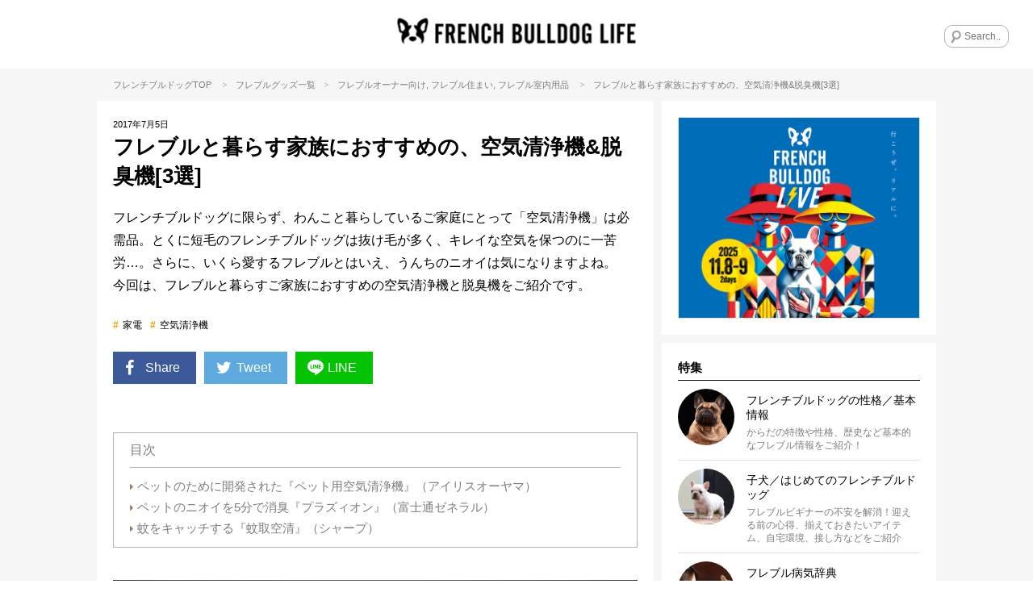

--- FILE ---
content_type: text/html; charset=UTF-8
request_url: https://frenchbulldog.life/column/8497
body_size: 28772
content:
<!DOCTYPE html>
<html lang="ja">
<head>
<!-- yahooサイトジェネラルタグ -->
<script async src="https://s.yimg.jp/images/listing/tool/cv/ytag.js"></script>
<script>
window.yjDataLayer = window.yjDataLayer || [];
function ytag() { yjDataLayer.push(arguments); }
ytag({"type":"ycl_cookie"});
</script>
	
<!-- Google Tag Manager -->
<script>(function(w,d,s,l,i){w[l]=w[l]||[];w[l].push({'gtm.start':
new Date().getTime(),event:'gtm.js'});var f=d.getElementsByTagName(s)[0],
j=d.createElement(s),dl=l!='dataLayer'?'&l='+l:'';j.async=true;j.src=
'https://www.googletagmanager.com/gtm.js?id='+i+dl;f.parentNode.insertBefore(j,f);
})(window,document,'script','dataLayer','GTM-5TM96XK');</script>
<!-- End Google Tag Manager -->
<!-- Google Adsense -->
<script async data-type="lazy" data-src="//pagead2.googlesyndication.com/pagead/js/adsbygoogle.js"></script>
<script>
     (adsbygoogle = window.adsbygoogle || []).push({
          google_ad_client: "ca-pub-7358716724803855",
          enable_page_level_ads: true
     });
</script>
<!-- End Google Adsense -->
<meta name="viewport" content="width=device-width, initial-scale=1, maximum-scale=1, minimum-scale=1">
<meta charset="UTF-8">


		<title>フレブルと暮らす家族におすすめの、空気清浄機&#038;脱臭機[3選] | フレンチブルドッグライフ</title>
<meta property="og:title" content="フレブルと暮らす家族におすすめの、空気清浄機&#038;脱臭機[3選] | フレンチブルドッグライフ" />
<meta name="twitter:title" content="フレブルと暮らす家族におすすめの、空気清浄機&#038;脱臭機[3選] | フレンチブルドッグライフ">
	<meta name="description" content="フレンチブルドッグに限らず、わんこと暮らしているご家庭にとって「空気清浄機」は必需品。とくに短毛のフレンチブルドッグは抜け毛が多く、キレイな空気を保つのに一苦労…。さらに、いくら愛するフレブルとはいえ、うんちのニオイは気になりますよね。 今回は、フレブルと暮らすご家族におすすめの空気清浄機と脱臭機をご紹介です。">
<meta property="og:description" content="フレンチブルドッグに限らず、わんこと暮らしているご家庭にとって「空気清浄機」は必需品。とくに短毛のフレンチブルドッグは抜け毛が多く、キレイな空気を保つのに一苦労…。さらに、いくら愛するフレブルとはいえ、うんちのニオイは気になりますよね。 今回は、フレブルと暮らすご家族におすすめの空気清浄機と脱臭機をご紹介です。" />
<meta name="twitter:description" content="フレンチブルドッグに限らず、わんこと暮らしているご家庭にとって「空気清浄機」は必需品。とくに短毛のフレンチブルドッグは抜け毛が多く、キレイな空気を保つのに一苦労…。さらに、いくら愛するフレブルとはいえ、うんちのニオイは気になりますよね。 今回は、フレブルと暮らすご家族におすすめの空気清浄機と脱臭機をご紹介です。" />
	


<meta name="keywords" content="フレンチブルドッグ,フレンチブルドック,フレブル,french bulldog,フレブルライフ,french bulldog life,家電,空気清浄機,">

	<meta name="thumbnail" content="https://dzhf35fckux73.cloudfront.net/wp-content/uploads/2017/07/Csanad-Kissshutterstock_554740015-1300x868.jpg" />
<meta property="og:image" content="https://dzhf35fckux73.cloudfront.net/wp-content/uploads/2017/07/Csanad-Kissshutterstock_554740015-1300x868.jpg">
<meta name="twitter:image" content="https://dzhf35fckux73.cloudfront.net/wp-content/uploads/2017/07/Csanad-Kissshutterstock_554740015-1300x868.jpg">
	

<meta property="og:type" content="article">


<meta property="og:url" content="https://frenchbulldog.life/column/8497">

<meta name="twitter:site" content="@FreBullLife">
<meta name="twitter:creator" content="@FreBullLife">
<meta name="twitter:card" content="summary_large_image">
<link rel="apple-touch-icon" href="https://dzhf35fckux73.cloudfront.net/wp-content/uploads/2016/12/cd33b61263bc9343d48968862540dff9.png" />
<link rel="icon" href="https://dzhf35fckux73.cloudfront.net/wp-content/themes/frenchbulldoglife/images/favicon32x32.png" sizes="32x32" />
<link rel="icon" href="https://dzhf35fckux73.cloudfront.net/wp-content/themes/frenchbulldoglife/images/favicon48x48.png" sizes="48x48" />
<link rel="stylesheet" href="https://dzhf35fckux73.cloudfront.net/wp-content/themes/frenchbulldoglife/style.css?ver=20260121093608" />
 
<style>
	.yarpp-related {
		opacity:0;
	}
	.moved .yarpp-related {
		opacity:1;
	}
	#single-contents .yarpp-related h3 {
		line-height:1.4;
		font-size:15px;
		font-weight:700;
		border-bottom:1px solid #000;
		padding-bottom:5px;
		margin-bottom:20px;
		margin-top:40px;
		color:#000;
	}
	#main-contents .yarpp-thumbnails-horizontal {
		letter-spacing:-.5em;
	}
	#main-contents .yarpp-thumbnails-horizontal .yarpp-thumbnail {
		display:inline-block;
		letter-spacing:normal;
		vertical-align:top;
		margin:0 2.92% 2.92% 0;
		margin-right:calc(100% * 19 / 650);
		margin-bottom:calc(100% * 19 / 650);
		width:31.38%;
		width:calc(100% * 204 / 650);
		height:auto;
		border:none;
		-webkit-transition:all .2s linear;
		transition:all .2s linear;
	}
	#main-contents .yarpp-thumbnails-horizontal .yarpp-thumbnail:hover {
		opacity:0.5;
	}
	#main-contents .yarpp-thumbnails-horizontal .yarpp-thumbnail:nth-child(3n) {
		margin-right:0;
	}
	#main-contents .yarpp-thumbnail .yarpp-thumbnail-wrap {
		width:100%;
		padding-top:75%;
		margin-bottom:10px;
		position:relative;
	}
	#main-contents .yarpp-thumbnail img {
		width:100%;
		height:100%;
		position:absolute;
		top:0;
		left:0;
		margin:0;
	}
	#main-contents .yarpp-thumbnails-horizontal .yarpp-thumbnail-title {
		color:#000;
		width:100%;
		max-height:100%;
		margin:0;
		padding:0 5px;
		font-weight:400;
		font-size:14px;
	}

</style>
<script type="text/javascript"> LineIt.loadButton(); </script>

<link rel="canonical" href="https://frenchbulldog.life/column/8497" />

<style>
	.cat-rainbow_bridge,
	.cat-senior,
	.cat-spain,
	.cat-middle-senior,
	.cat-doctor,
	.cat-selected-gear,
	.cat-leader,
	.cat-tanakamiho,
	.cat-butch,
	.cat-buhi,
	.cat-dog-shoes {
		display: none !important;
	}
</style>


<style>
.custom-html-widget a[class^="bnr"] {display: none;}
.custom-html-widget span[class^="bnr"] {display: none;}
.ad_space-wrap a[class^="bnr"] {display: none;}
.ad_space-wrap span[class^="bnr"] {display: none;}

.custom-html-widget a.bnr-common {display: block;}
.custom-html-widget span.bnr-common {display: block;}
.ad_space-wrap a.bnr-common {display: block;}
.ad_space-wrap span.bnr-common {display: block;}
</style>



<meta name='robots' content='max-image-preview:large' />
	<style>img:is([sizes="auto" i], [sizes^="auto," i]) { contain-intrinsic-size: 3000px 1500px }</style>
	<script type="text/javascript" id="wpp-js" src="https://dzhf35fckux73.cloudfront.net/wp-content/plugins/wordpress-popular-posts/assets/js/wpp.min.js?ver=7.3.6" data-sampling="1" data-sampling-rate="100" data-api-url="https://frenchbulldog.life/wp-json/wordpress-popular-posts" data-post-id="8497" data-token="19072ca451" data-lang="0" data-debug="0"></script>
<link rel="alternate" type="application/rss+xml" title="フレンチブルドッグ専門情報メディア | フレンチブルドッグライフ[French Bulldog Life] &raquo; フレブルと暮らす家族におすすめの、空気清浄機&#038;脱臭機[3選] のコメントのフィード" href="https://frenchbulldog.life/column/8497/feed" />
<script type="text/javascript">
/* <![CDATA[ */
window._wpemojiSettings = {"baseUrl":"https:\/\/s.w.org\/images\/core\/emoji\/16.0.1\/72x72\/","ext":".png","svgUrl":"https:\/\/s.w.org\/images\/core\/emoji\/16.0.1\/svg\/","svgExt":".svg","source":{"concatemoji":"https:\/\/dzhf35fckux73.cloudfront.net\/wp-includes\/js\/wp-emoji-release.min.js?ver=6.8.3"}};
/*! This file is auto-generated */
!function(s,n){var o,i,e;function c(e){try{var t={supportTests:e,timestamp:(new Date).valueOf()};sessionStorage.setItem(o,JSON.stringify(t))}catch(e){}}function p(e,t,n){e.clearRect(0,0,e.canvas.width,e.canvas.height),e.fillText(t,0,0);var t=new Uint32Array(e.getImageData(0,0,e.canvas.width,e.canvas.height).data),a=(e.clearRect(0,0,e.canvas.width,e.canvas.height),e.fillText(n,0,0),new Uint32Array(e.getImageData(0,0,e.canvas.width,e.canvas.height).data));return t.every(function(e,t){return e===a[t]})}function u(e,t){e.clearRect(0,0,e.canvas.width,e.canvas.height),e.fillText(t,0,0);for(var n=e.getImageData(16,16,1,1),a=0;a<n.data.length;a++)if(0!==n.data[a])return!1;return!0}function f(e,t,n,a){switch(t){case"flag":return n(e,"\ud83c\udff3\ufe0f\u200d\u26a7\ufe0f","\ud83c\udff3\ufe0f\u200b\u26a7\ufe0f")?!1:!n(e,"\ud83c\udde8\ud83c\uddf6","\ud83c\udde8\u200b\ud83c\uddf6")&&!n(e,"\ud83c\udff4\udb40\udc67\udb40\udc62\udb40\udc65\udb40\udc6e\udb40\udc67\udb40\udc7f","\ud83c\udff4\u200b\udb40\udc67\u200b\udb40\udc62\u200b\udb40\udc65\u200b\udb40\udc6e\u200b\udb40\udc67\u200b\udb40\udc7f");case"emoji":return!a(e,"\ud83e\udedf")}return!1}function g(e,t,n,a){var r="undefined"!=typeof WorkerGlobalScope&&self instanceof WorkerGlobalScope?new OffscreenCanvas(300,150):s.createElement("canvas"),o=r.getContext("2d",{willReadFrequently:!0}),i=(o.textBaseline="top",o.font="600 32px Arial",{});return e.forEach(function(e){i[e]=t(o,e,n,a)}),i}function t(e){var t=s.createElement("script");t.src=e,t.defer=!0,s.head.appendChild(t)}"undefined"!=typeof Promise&&(o="wpEmojiSettingsSupports",i=["flag","emoji"],n.supports={everything:!0,everythingExceptFlag:!0},e=new Promise(function(e){s.addEventListener("DOMContentLoaded",e,{once:!0})}),new Promise(function(t){var n=function(){try{var e=JSON.parse(sessionStorage.getItem(o));if("object"==typeof e&&"number"==typeof e.timestamp&&(new Date).valueOf()<e.timestamp+604800&&"object"==typeof e.supportTests)return e.supportTests}catch(e){}return null}();if(!n){if("undefined"!=typeof Worker&&"undefined"!=typeof OffscreenCanvas&&"undefined"!=typeof URL&&URL.createObjectURL&&"undefined"!=typeof Blob)try{var e="postMessage("+g.toString()+"("+[JSON.stringify(i),f.toString(),p.toString(),u.toString()].join(",")+"));",a=new Blob([e],{type:"text/javascript"}),r=new Worker(URL.createObjectURL(a),{name:"wpTestEmojiSupports"});return void(r.onmessage=function(e){c(n=e.data),r.terminate(),t(n)})}catch(e){}c(n=g(i,f,p,u))}t(n)}).then(function(e){for(var t in e)n.supports[t]=e[t],n.supports.everything=n.supports.everything&&n.supports[t],"flag"!==t&&(n.supports.everythingExceptFlag=n.supports.everythingExceptFlag&&n.supports[t]);n.supports.everythingExceptFlag=n.supports.everythingExceptFlag&&!n.supports.flag,n.DOMReady=!1,n.readyCallback=function(){n.DOMReady=!0}}).then(function(){return e}).then(function(){var e;n.supports.everything||(n.readyCallback(),(e=n.source||{}).concatemoji?t(e.concatemoji):e.wpemoji&&e.twemoji&&(t(e.twemoji),t(e.wpemoji)))}))}((window,document),window._wpemojiSettings);
/* ]]> */
</script>
<style id='wp-emoji-styles-inline-css' type='text/css'>

	img.wp-smiley, img.emoji {
		display: inline !important;
		border: none !important;
		box-shadow: none !important;
		height: 1em !important;
		width: 1em !important;
		margin: 0 0.07em !important;
		vertical-align: -0.1em !important;
		background: none !important;
		padding: 0 !important;
	}
</style>
<link rel='stylesheet' id='wp-block-library-css' href='https://dzhf35fckux73.cloudfront.net/wp-includes/css/dist/block-library/style.min.css?ver=6.8.3' type='text/css' media='all' />
<style id='classic-theme-styles-inline-css' type='text/css'>
/*! This file is auto-generated */
.wp-block-button__link{color:#fff;background-color:#32373c;border-radius:9999px;box-shadow:none;text-decoration:none;padding:calc(.667em + 2px) calc(1.333em + 2px);font-size:1.125em}.wp-block-file__button{background:#32373c;color:#fff;text-decoration:none}
</style>
<style id='global-styles-inline-css' type='text/css'>
:root{--wp--preset--aspect-ratio--square: 1;--wp--preset--aspect-ratio--4-3: 4/3;--wp--preset--aspect-ratio--3-4: 3/4;--wp--preset--aspect-ratio--3-2: 3/2;--wp--preset--aspect-ratio--2-3: 2/3;--wp--preset--aspect-ratio--16-9: 16/9;--wp--preset--aspect-ratio--9-16: 9/16;--wp--preset--color--black: #000000;--wp--preset--color--cyan-bluish-gray: #abb8c3;--wp--preset--color--white: #ffffff;--wp--preset--color--pale-pink: #f78da7;--wp--preset--color--vivid-red: #cf2e2e;--wp--preset--color--luminous-vivid-orange: #ff6900;--wp--preset--color--luminous-vivid-amber: #fcb900;--wp--preset--color--light-green-cyan: #7bdcb5;--wp--preset--color--vivid-green-cyan: #00d084;--wp--preset--color--pale-cyan-blue: #8ed1fc;--wp--preset--color--vivid-cyan-blue: #0693e3;--wp--preset--color--vivid-purple: #9b51e0;--wp--preset--gradient--vivid-cyan-blue-to-vivid-purple: linear-gradient(135deg,rgba(6,147,227,1) 0%,rgb(155,81,224) 100%);--wp--preset--gradient--light-green-cyan-to-vivid-green-cyan: linear-gradient(135deg,rgb(122,220,180) 0%,rgb(0,208,130) 100%);--wp--preset--gradient--luminous-vivid-amber-to-luminous-vivid-orange: linear-gradient(135deg,rgba(252,185,0,1) 0%,rgba(255,105,0,1) 100%);--wp--preset--gradient--luminous-vivid-orange-to-vivid-red: linear-gradient(135deg,rgba(255,105,0,1) 0%,rgb(207,46,46) 100%);--wp--preset--gradient--very-light-gray-to-cyan-bluish-gray: linear-gradient(135deg,rgb(238,238,238) 0%,rgb(169,184,195) 100%);--wp--preset--gradient--cool-to-warm-spectrum: linear-gradient(135deg,rgb(74,234,220) 0%,rgb(151,120,209) 20%,rgb(207,42,186) 40%,rgb(238,44,130) 60%,rgb(251,105,98) 80%,rgb(254,248,76) 100%);--wp--preset--gradient--blush-light-purple: linear-gradient(135deg,rgb(255,206,236) 0%,rgb(152,150,240) 100%);--wp--preset--gradient--blush-bordeaux: linear-gradient(135deg,rgb(254,205,165) 0%,rgb(254,45,45) 50%,rgb(107,0,62) 100%);--wp--preset--gradient--luminous-dusk: linear-gradient(135deg,rgb(255,203,112) 0%,rgb(199,81,192) 50%,rgb(65,88,208) 100%);--wp--preset--gradient--pale-ocean: linear-gradient(135deg,rgb(255,245,203) 0%,rgb(182,227,212) 50%,rgb(51,167,181) 100%);--wp--preset--gradient--electric-grass: linear-gradient(135deg,rgb(202,248,128) 0%,rgb(113,206,126) 100%);--wp--preset--gradient--midnight: linear-gradient(135deg,rgb(2,3,129) 0%,rgb(40,116,252) 100%);--wp--preset--font-size--small: 13px;--wp--preset--font-size--medium: 20px;--wp--preset--font-size--large: 36px;--wp--preset--font-size--x-large: 42px;--wp--preset--spacing--20: 0.44rem;--wp--preset--spacing--30: 0.67rem;--wp--preset--spacing--40: 1rem;--wp--preset--spacing--50: 1.5rem;--wp--preset--spacing--60: 2.25rem;--wp--preset--spacing--70: 3.38rem;--wp--preset--spacing--80: 5.06rem;--wp--preset--shadow--natural: 6px 6px 9px rgba(0, 0, 0, 0.2);--wp--preset--shadow--deep: 12px 12px 50px rgba(0, 0, 0, 0.4);--wp--preset--shadow--sharp: 6px 6px 0px rgba(0, 0, 0, 0.2);--wp--preset--shadow--outlined: 6px 6px 0px -3px rgba(255, 255, 255, 1), 6px 6px rgba(0, 0, 0, 1);--wp--preset--shadow--crisp: 6px 6px 0px rgba(0, 0, 0, 1);}:where(.is-layout-flex){gap: 0.5em;}:where(.is-layout-grid){gap: 0.5em;}body .is-layout-flex{display: flex;}.is-layout-flex{flex-wrap: wrap;align-items: center;}.is-layout-flex > :is(*, div){margin: 0;}body .is-layout-grid{display: grid;}.is-layout-grid > :is(*, div){margin: 0;}:where(.wp-block-columns.is-layout-flex){gap: 2em;}:where(.wp-block-columns.is-layout-grid){gap: 2em;}:where(.wp-block-post-template.is-layout-flex){gap: 1.25em;}:where(.wp-block-post-template.is-layout-grid){gap: 1.25em;}.has-black-color{color: var(--wp--preset--color--black) !important;}.has-cyan-bluish-gray-color{color: var(--wp--preset--color--cyan-bluish-gray) !important;}.has-white-color{color: var(--wp--preset--color--white) !important;}.has-pale-pink-color{color: var(--wp--preset--color--pale-pink) !important;}.has-vivid-red-color{color: var(--wp--preset--color--vivid-red) !important;}.has-luminous-vivid-orange-color{color: var(--wp--preset--color--luminous-vivid-orange) !important;}.has-luminous-vivid-amber-color{color: var(--wp--preset--color--luminous-vivid-amber) !important;}.has-light-green-cyan-color{color: var(--wp--preset--color--light-green-cyan) !important;}.has-vivid-green-cyan-color{color: var(--wp--preset--color--vivid-green-cyan) !important;}.has-pale-cyan-blue-color{color: var(--wp--preset--color--pale-cyan-blue) !important;}.has-vivid-cyan-blue-color{color: var(--wp--preset--color--vivid-cyan-blue) !important;}.has-vivid-purple-color{color: var(--wp--preset--color--vivid-purple) !important;}.has-black-background-color{background-color: var(--wp--preset--color--black) !important;}.has-cyan-bluish-gray-background-color{background-color: var(--wp--preset--color--cyan-bluish-gray) !important;}.has-white-background-color{background-color: var(--wp--preset--color--white) !important;}.has-pale-pink-background-color{background-color: var(--wp--preset--color--pale-pink) !important;}.has-vivid-red-background-color{background-color: var(--wp--preset--color--vivid-red) !important;}.has-luminous-vivid-orange-background-color{background-color: var(--wp--preset--color--luminous-vivid-orange) !important;}.has-luminous-vivid-amber-background-color{background-color: var(--wp--preset--color--luminous-vivid-amber) !important;}.has-light-green-cyan-background-color{background-color: var(--wp--preset--color--light-green-cyan) !important;}.has-vivid-green-cyan-background-color{background-color: var(--wp--preset--color--vivid-green-cyan) !important;}.has-pale-cyan-blue-background-color{background-color: var(--wp--preset--color--pale-cyan-blue) !important;}.has-vivid-cyan-blue-background-color{background-color: var(--wp--preset--color--vivid-cyan-blue) !important;}.has-vivid-purple-background-color{background-color: var(--wp--preset--color--vivid-purple) !important;}.has-black-border-color{border-color: var(--wp--preset--color--black) !important;}.has-cyan-bluish-gray-border-color{border-color: var(--wp--preset--color--cyan-bluish-gray) !important;}.has-white-border-color{border-color: var(--wp--preset--color--white) !important;}.has-pale-pink-border-color{border-color: var(--wp--preset--color--pale-pink) !important;}.has-vivid-red-border-color{border-color: var(--wp--preset--color--vivid-red) !important;}.has-luminous-vivid-orange-border-color{border-color: var(--wp--preset--color--luminous-vivid-orange) !important;}.has-luminous-vivid-amber-border-color{border-color: var(--wp--preset--color--luminous-vivid-amber) !important;}.has-light-green-cyan-border-color{border-color: var(--wp--preset--color--light-green-cyan) !important;}.has-vivid-green-cyan-border-color{border-color: var(--wp--preset--color--vivid-green-cyan) !important;}.has-pale-cyan-blue-border-color{border-color: var(--wp--preset--color--pale-cyan-blue) !important;}.has-vivid-cyan-blue-border-color{border-color: var(--wp--preset--color--vivid-cyan-blue) !important;}.has-vivid-purple-border-color{border-color: var(--wp--preset--color--vivid-purple) !important;}.has-vivid-cyan-blue-to-vivid-purple-gradient-background{background: var(--wp--preset--gradient--vivid-cyan-blue-to-vivid-purple) !important;}.has-light-green-cyan-to-vivid-green-cyan-gradient-background{background: var(--wp--preset--gradient--light-green-cyan-to-vivid-green-cyan) !important;}.has-luminous-vivid-amber-to-luminous-vivid-orange-gradient-background{background: var(--wp--preset--gradient--luminous-vivid-amber-to-luminous-vivid-orange) !important;}.has-luminous-vivid-orange-to-vivid-red-gradient-background{background: var(--wp--preset--gradient--luminous-vivid-orange-to-vivid-red) !important;}.has-very-light-gray-to-cyan-bluish-gray-gradient-background{background: var(--wp--preset--gradient--very-light-gray-to-cyan-bluish-gray) !important;}.has-cool-to-warm-spectrum-gradient-background{background: var(--wp--preset--gradient--cool-to-warm-spectrum) !important;}.has-blush-light-purple-gradient-background{background: var(--wp--preset--gradient--blush-light-purple) !important;}.has-blush-bordeaux-gradient-background{background: var(--wp--preset--gradient--blush-bordeaux) !important;}.has-luminous-dusk-gradient-background{background: var(--wp--preset--gradient--luminous-dusk) !important;}.has-pale-ocean-gradient-background{background: var(--wp--preset--gradient--pale-ocean) !important;}.has-electric-grass-gradient-background{background: var(--wp--preset--gradient--electric-grass) !important;}.has-midnight-gradient-background{background: var(--wp--preset--gradient--midnight) !important;}.has-small-font-size{font-size: var(--wp--preset--font-size--small) !important;}.has-medium-font-size{font-size: var(--wp--preset--font-size--medium) !important;}.has-large-font-size{font-size: var(--wp--preset--font-size--large) !important;}.has-x-large-font-size{font-size: var(--wp--preset--font-size--x-large) !important;}
:where(.wp-block-post-template.is-layout-flex){gap: 1.25em;}:where(.wp-block-post-template.is-layout-grid){gap: 1.25em;}
:where(.wp-block-columns.is-layout-flex){gap: 2em;}:where(.wp-block-columns.is-layout-grid){gap: 2em;}
:root :where(.wp-block-pullquote){font-size: 1.5em;line-height: 1.6;}
</style>
<link rel='stylesheet' id='contact-form-7-css' href='https://dzhf35fckux73.cloudfront.net/wp-content/plugins/contact-form-7/includes/css/styles.css?ver=6.1.4' type='text/css' media='all' />
<link rel='stylesheet' id='toc-screen-css' href='https://dzhf35fckux73.cloudfront.net/wp-content/plugins/table-of-contents-plus/screen.min.css?ver=2411.1' type='text/css' media='all' />
<style id='toc-screen-inline-css' type='text/css'>
div#toc_container {width: 100%;}
</style>
<link rel='stylesheet' id='wp-ulike-css' href='https://dzhf35fckux73.cloudfront.net/wp-content/plugins/wp-ulike/assets/css/wp-ulike.min.css?ver=4.8.3.1' type='text/css' media='all' />
<link rel='stylesheet' id='wordpress-popular-posts-css-css' href='https://dzhf35fckux73.cloudfront.net/wp-content/plugins/wordpress-popular-posts/assets/css/wpp.css?ver=7.3.6' type='text/css' media='all' />
<link rel='stylesheet' id='arve-css' href='https://dzhf35fckux73.cloudfront.net/wp-content/plugins/advanced-responsive-video-embedder/build/main.css?ver=10.8.2' type='text/css' media='all' />
<link rel='stylesheet' id='wp-pagenavi-css' href='https://dzhf35fckux73.cloudfront.net/wp-content/plugins/wp-pagenavi/pagenavi-css.css?ver=2.70' type='text/css' media='all' />
<script type="text/javascript" src="https://dzhf35fckux73.cloudfront.net/wp-includes/js/jquery/jquery.min.js?ver=3.7.1" id="jquery-core-js"></script>
<script type="text/javascript" src="https://dzhf35fckux73.cloudfront.net/wp-includes/js/jquery/jquery-migrate.min.js?ver=3.4.1" id="jquery-migrate-js"></script>
<link rel="https://api.w.org/" href="https://frenchbulldog.life/wp-json/" /><link rel="alternate" title="JSON" type="application/json" href="https://frenchbulldog.life/wp-json/wp/v2/posts/8497" /><link rel="EditURI" type="application/rsd+xml" title="RSD" href="https://frenchbulldog.life/xmlrpc.php?rsd" />
<meta name="generator" content="WordPress 6.8.3" />
<link rel='shortlink' href='https://frenchbulldog.life/?p=8497' />
<link rel="alternate" title="oEmbed (JSON)" type="application/json+oembed" href="https://frenchbulldog.life/wp-json/oembed/1.0/embed?url=https%3A%2F%2Ffrenchbulldog.life%2Fcolumn%2F8497" />
<link rel="alternate" title="oEmbed (XML)" type="text/xml+oembed" href="https://frenchbulldog.life/wp-json/oembed/1.0/embed?url=https%3A%2F%2Ffrenchbulldog.life%2Fcolumn%2F8497&#038;format=xml" />
            <style id="wpp-loading-animation-styles">@-webkit-keyframes bgslide{from{background-position-x:0}to{background-position-x:-200%}}@keyframes bgslide{from{background-position-x:0}to{background-position-x:-200%}}.wpp-widget-block-placeholder,.wpp-shortcode-placeholder{margin:0 auto;width:60px;height:3px;background:#dd3737;background:linear-gradient(90deg,#dd3737 0%,#571313 10%,#dd3737 100%);background-size:200% auto;border-radius:3px;-webkit-animation:bgslide 1s infinite linear;animation:bgslide 1s infinite linear}</style>
            <noscript><style id="rocket-lazyload-nojs-css">.rll-youtube-player, [data-lazy-src]{display:none !important;}</style></noscript><meta data-pso-pv="1.2.1" data-pso-pt="singlePost" data-pso-th="486dd47eaa0666553e3809f622a8908a"><script async data-type="lazy" data-src="//pagead2.googlesyndication.com/pagead/js/adsbygoogle.js"></script>
<script>
  (adsbygoogle = window.adsbygoogle || []).push({
    google_ad_client: "ca-pub-7358716724803855",
    enable_page_level_ads: true
  });
</script>
</head>

<body class="wp-singular post-template-default single single-post postid-8497 single-format-standard wp-theme-frenchbulldoglife">
<!-- Google Tag Manager (noscript) -->
<noscript><iframe src="https://www.googletagmanager.com/ns.html?id=GTM-5TM96XK"
height="0" width="0" style="display:none;visibility:hidden"></iframe></noscript>
<!-- End Google Tag Manager (noscript) -->
<div id="fb-root"></div>
<script data-type="lazy" data-src="[data-uri]"></script>

		<div class="menu-left menuOff">
		<div class="menu-left-section-wrap">
			<h2 class="widgettitle">特集</h2>
			<ul class="menu-left-features-lists">
				<div class="menu-features_all-container"><ul id="menu-features_all" class="menu"><li id="menu-item-525" class="menu-item menu-item-type-post_type menu-item-object-page menu-item-525"><i class="icon-right-dir"></i><a href="https://frenchbulldog.life/profile">フレンチブルドッグ基本情報</a></li>
<li id="menu-item-251" class="menu-item menu-item-type-post_type menu-item-object-page menu-item-251"><i class="icon-right-dir"></i><a href="https://frenchbulldog.life/beginner">子犬／はじめてのフレンチブルドッグ</a></li>
<li id="menu-item-255" class="menu-item menu-item-type-post_type menu-item-object-page menu-item-255"><i class="icon-right-dir"></i><a href="https://frenchbulldog.life/disease">フレブル病気辞典</a></li>
<li id="menu-item-116824" class="menu-item menu-item-type-post_type menu-item-object-page menu-item-116824"><i class="icon-right-dir"></i><a href="https://frenchbulldog.life/live/2024-2days">French Bulldog LIVE&#x26a1;&#xfe0f;2024 (フレブルLIVE)</a></li>
<li id="menu-item-129510" class="menu-item menu-item-type-post_type menu-item-object-page menu-item-129510"><i class="icon-right-dir"></i><a href="https://frenchbulldog.life/shinskin">【特集】シン・スキンケア</a></li>
<li id="menu-item-113050" class="menu-item menu-item-type-post_type menu-item-object-page menu-item-113050"><i class="icon-right-dir"></i><a href="https://frenchbulldog.life/thefu-do">永遠の選択。フレンチブルドッグ専用「THE fu-do(ザ・フード)」</a></li>
<li id="menu-item-29055" class="menu-item menu-item-type-post_type menu-item-object-page menu-item-29055"><i class="icon-right-dir"></i><a href="https://frenchbulldog.life/legend">レジェンドブヒの肖像ー10歳を超えて</a></li>
<li id="menu-item-27450" class="menu-item menu-item-type-post_type menu-item-object-page menu-item-27450"><i class="icon-right-dir"></i><a href="https://frenchbulldog.life/doctor">もしものときの名医名鑑</a></li>
<li id="menu-item-27876" class="menu-item menu-item-type-post_type menu-item-object-page menu-item-27876"><i class="icon-right-dir"></i><a href="https://frenchbulldog.life/middle-senior">5歳からのミドルシニアLIFE</a></li>
<li id="menu-item-25488" class="menu-item menu-item-type-post_type menu-item-object-page menu-item-25488"><i class="icon-right-dir"></i><a href="https://frenchbulldog.life/selected-gear">編集部厳選！本当に使えるドッグギア</a></li>
<li id="menu-item-25602" class="menu-item menu-item-type-post_type menu-item-object-page menu-item-25602"><i class="icon-right-dir"></i><a href="https://frenchbulldog.life/leader">わたしは、愛ブヒのリーダーになるのダ。</a></li>
<li id="menu-item-14577" class="menu-item menu-item-type-post_type menu-item-object-page menu-item-14577"><i class="icon-right-dir"></i><a href="https://frenchbulldog.life/store">フレブルライフ ストア</a></li>
<li id="menu-item-253" class="menu-item menu-item-type-post_type menu-item-object-page menu-item-253"><i class="icon-right-dir"></i><a href="https://frenchbulldog.life/pet-hoken">フレブルペット保険ガイド</a></li>
<li id="menu-item-256" class="menu-item menu-item-type-post_type menu-item-object-page menu-item-256"><i class="icon-right-dir"></i><a href="https://frenchbulldog.life/hogo-ken">フレブル里親/保護犬情報</a></li>
<li id="menu-item-258" class="menu-item menu-item-type-post_type menu-item-object-page menu-item-258"><i class="icon-right-dir"></i><a href="https://frenchbulldog.life/rainbow-bridge">虹の橋</a></li>
<li id="menu-item-261" class="menu-item menu-item-type-post_type menu-item-object-page menu-item-261"><i class="icon-right-dir"></i><a href="https://frenchbulldog.life/ranking">ランキング</a></li>
</ul></div>			</ul>
		</div>
		<div class="menu-left-section-wrap">
			<h2 class="widgettitle">カテゴリー</h2>
			<ul class="category-lists">
																																																																																																																																																																																																																<li class="cat-goods"><a href="https://frenchbulldog.life/column-category/goods"><div style="background-image:url(https://dzhf35fckux73.cloudfront.net/wp-content/uploads/2016/11/cat-goods.png);"></div>グッズ</a></li>								<li class="cat-interest"><a href="https://frenchbulldog.life/column-category/interest"><div style="background-image:url(https://dzhf35fckux73.cloudfront.net/wp-content/uploads/2016/11/cat-lovefb.png);"></div>LOVE</a></li>								<li class="cat-travel"><a href="https://frenchbulldog.life/column-category/travel"><div style="background-image:url(https://dzhf35fckux73.cloudfront.net/wp-content/uploads/2016/11/cat-travel.png);"></div>旅行/お出かけ</a></li>								<li class="cat-recipe"><a href="https://frenchbulldog.life/column-category/recipe"><div style="background-image:url(https://dzhf35fckux73.cloudfront.net/wp-content/uploads/2016/11/cat-recipe.png);"></div>レシピ</a></li>								<li class="cat-kanban-ken"><a href="https://frenchbulldog.life/column-category/kanban-ken"><div style="background-image:url(https://dzhf35fckux73.cloudfront.net/wp-content/uploads/2016/11/cat-ouen.png);"></div>看板犬</a></li>								<li class="cat-outdoor"><a href="https://frenchbulldog.life/column-category/outdoor"><div style="background-image:url(https://dzhf35fckux73.cloudfront.net/wp-content/uploads/2016/11/cat-outdoor.png);"></div>アウトドア</a></li>								<li class="cat-living"><a href="https://frenchbulldog.life/column-category/living"><div style="background-image:url(https://dzhf35fckux73.cloudfront.net/wp-content/uploads/2016/11/cat-living.png);"></div>住まい</a></li>								<li class="cat-health"><a href="https://frenchbulldog.life/column-category/health"><div style="background-image:url(https://dzhf35fckux73.cloudfront.net/wp-content/uploads/2016/11/cat-health.png);"></div>健康</a></li>								<li class="cat-book"><a href="https://frenchbulldog.life/column-category/book"><div style="background-image:url(https://dzhf35fckux73.cloudfront.net/wp-content/uploads/2016/11/cat-book.png);"></div>書籍</a></li>								<li class="cat-saigai-taisaku"><a href="https://frenchbulldog.life/column-category/saigai-taisaku"><div style="background-image:url(https://dzhf35fckux73.cloudfront.net/wp-content/uploads/2016/11/cat-saigai.png);"></div>災害対策</a></li>								<li class="cat-food"><a href="https://frenchbulldog.life/column-category/food"><div style="background-image:url(https://dzhf35fckux73.cloudfront.net/wp-content/uploads/2016/11/cat_food.png);"></div>ごはん/おやつ</a></li>								<li class="cat-training"><a href="https://frenchbulldog.life/column-category/training"><div style="background-image:url(https://dzhf35fckux73.cloudfront.net/wp-content/uploads/2016/11/cat-training.png);"></div>しつけ/マナー</a></li>							</ul>
		</div>
		<div class="menu-left-section-wrap">
			<h2 class="widgettitle">Follow Us</h2>
			<ul class="footer-followus">
				<div class="menu-social_sidebar-container"><ul id="menu-social_sidebar" class="menu"><li id="menu-item-129" class="menu-item menu-item-type-custom menu-item-object-custom menu-item-129"><a target="_blank" href="https://www.facebook.com/FrenchBulldogLife.Official/"><i class="icon-facebook-squared"></i></a></li>
<li id="menu-item-128" class="menu-item menu-item-type-custom menu-item-object-custom menu-item-128"><a target="_blank" href="https://twitter.com/FreBullLife"><i class="icon-twitter"></i></a></li>
<li id="menu-item-130" class="menu-item menu-item-type-custom menu-item-object-custom menu-item-130"><a target="_blank" href="https://www.instagram.com/french.bulldog.life/"><i class="icon-instagram"></i></a></li>
<li id="menu-item-127" class="line menu-item menu-item-type-custom menu-item-object-custom menu-item-127"><a target="_blank" href="https://line.me/R/ti/p/%40frenchbulldoglife"><i class="icon-line"></i></a></li>
</ul></div>			</ul>
		</div>
		<div class="menu-left-section-wrap">
			<h2 class="widgettitle">About Us</h2>
			<ul class="footer-aboutus">
				<div class="menu-footer-aboutus-container"><ul id="menu-footer-aboutus" class="menu"><li id="menu-item-262" class="menu-item menu-item-type-post_type menu-item-object-page menu-item-262"><i class="icon-right-dir"></i><a href="https://frenchbulldog.life/about">FRENCH BULLDOG LIFE とは</a></li>
<li id="menu-item-12029" class="menu-item menu-item-type-post_type menu-item-object-page menu-item-12029"><i class="icon-right-dir"></i><a href="https://frenchbulldog.life/buhi">フレンチブルドッグ専門誌BUHIとは</a></li>
<li id="menu-item-2842" class="menu-item menu-item-type-post_type menu-item-object-page menu-item-2842"><i class="icon-right-dir"></i><a href="https://frenchbulldog.life/about/media-policy">メディア運営ポリシー</a></li>
<li id="menu-item-71836" class="menu-item menu-item-type-custom menu-item-object-custom menu-item-71836"><i class="icon-right-dir"></i><a target="_blank" href="https://the-dot.life/privacy">プライバシーポリシー</a></li>
<li id="menu-item-23798" class="menu-item menu-item-type-post_type menu-item-object-page menu-item-23798"><i class="icon-right-dir"></i><a href="https://frenchbulldog.life/company">運営会社/お問合せ</a></li>
<li id="menu-item-97196" class="menu-item menu-item-type-custom menu-item-object-custom menu-item-97196"><i class="icon-right-dir"></i><a target="_blank" href="https://the-dot.life/marketing">ペット広告/マーケティング支援</a></li>
</ul></div>			</ul>
		</div>
	</div>
	<div class="overlay"></div>
	
	<div id="wrap">
	
		<header>
			<div id="header">
				<a class="menu-trigger" href="javascript:void(0);">
					<img src="https://dzhf35fckux73.cloudfront.net/wp-content/themes/frenchbulldoglife/images/menu-btn.png" alt="MENU" width="25" height="25">
				</a>
				<div class="header-logo"><a href="https://frenchbulldog.life/"><img src="https://dzhf35fckux73.cloudfront.net/wp-content/themes/frenchbulldoglife/images/logo.png" alt="FRENCH BULLDOG LIFE"></a></div>
				<div class="search-wrap">
					<form method="get" id="searchform" action="https://frenchbulldog.life">
						<input type="text" name="s" id="s" placeholder="Search.." />
					</form>
				</div>
			</div><!-- end of #header -->

						<div class="sp-header-ad">
				<a href="https://frenchbulldog.life/column/129280?banner=HeaderText">「フレブルLIVE 2025」開催決定！</a>
			</div>
			
		</header>

		<article>

			<div id="contents">
				<div class="breadcrumb subhead"><a href="https://frenchbulldog.life">フレンチブルドッグTOP</a>
														<span>&gt;</span><a href="https://frenchbulldog.life/column-category/goods">フレブルグッズ一覧</a><span>&gt;</span>フレブル<a href="https://frenchbulldog.life/column-category/goods/for-owner" rel="category tag">オーナー向け</a>, フレブル<a href="https://frenchbulldog.life/column-category/living" rel="category tag">住まい</a>, フレブル<a href="https://frenchbulldog.life/column-category/goods/indoor" rel="category tag">室内用品</a>													<span>&gt;</span>フレブルと暮らす家族におすすめの、空気清浄機&#038;脱臭機[3選]</div>
				<section>
					<div class="section-wrap">

						<div id="main-contents">
														<div id="single-contents">
								
								<div class="single-header">
									<div class="single-date">2017年7月5日<span class="single-view"><i class="icon-eye"></i>9,173 View</span></div>
									<div class="single-title-wrap clearfix">
										<span class="single-thumb" style="background-image:url(https://dzhf35fckux73.cloudfront.net/wp-content/uploads/2017/07/Csanad-Kissshutterstock_554740015-140x140.jpg);"></span>
										<h1 class="single-title">フレブルと暮らす家族におすすめの、空気清浄機&#038;脱臭機[3選]</h1>
									</div>

																		<div class="single-subhead-wrap">
										<p>フレンチブルドッグに限らず、わんこと暮らしているご家庭にとって「空気清浄機」は必需品。とくに短毛のフレンチブルドッグは抜け毛が多く、キレイな空気を保つのに一苦労…。さらに、いくら愛するフレブルとはいえ、うんちのニオイは気になりますよね。</p>
<p>今回は、フレブルと暮らすご家族におすすめの空気清浄機と脱臭機をご紹介です。</p>									</div>
																	</div>

								<div class="single-tags-wrap">
									<ul class="clearfix tag-lists"><li><span>#</span><a href="https://frenchbulldog.life/tags/%e5%ae%b6%e9%9b%bb" rel="tag">家電</a></li><li><span>#</span><a href="https://frenchbulldog.life/tags/%e7%a9%ba%e6%b0%97%e6%b8%85%e6%b5%84%e6%a9%9f" rel="tag">空気清浄機</a></li></ul>								</div>

								<div class="single-share-wrap">
									<div class="share-flex">
										<ul class="share-btn">
											<li><a class="share-facebook" href="http://www.facebook.com/share.php?u=https://frenchbulldog.life/column/8497" onclick="window.open(this.href, 'FBwindow', 'width=650, height=450, menubar=no, toolbar=no, scrollbars=yes'); return false;"><i class="icon-facebook"></i>Share</a></li>
											<li><a class="share-twitter" href="http://twitter.com/intent/tweet?text=フレブルと暮らす家族におすすめの、空気清浄機&#038;脱臭機[3選]?&amp;url=https://frenchbulldog.life/column/8497" onclick="window.open(encodeURI(decodeURI(this.href)),'tweetwindow','width=550, height=450, personalbar=0, toolbar=0, scrollbars=1, resizable=1'); return false;"><i class="icon-twitter"></i>Tweet</a></li>
											<li class="line"><a class="share-line" href="http://line.me/R/msg/text/?フレブルと暮らす家族におすすめの、空気清浄機&#038;脱臭機[3選]%0D%0Ahttps://frenchbulldog.life/column/8497"><i class="icon-line"></i>LINE</a></li>
										</ul>
																				<div class="btn-app"><a href="https://frenchbulldog.life/app">アプリで読む</a></div>
																			</div>
								</div>

								<div class="ad-wrap">
																		<div class="for-sp ad_space-wrap">
										<a class="bnr-common bnr-appsule" href="https://frenchbulldog.life/live/2025-2days">
<img decoding="async" src="https://dzhf35fckux73.cloudfront.net/wp-content/uploads/2025/03/FBLIVE_web_thum-2.jpg" width="300" height="250" alt="フレンチブルドッグ,フレブルLIVE">
</a>

<a class="bnr-mymagazine bnr-yahoo bnr-excite bnr-auportal" href="">
</a>									</div>
																	</div>

								<div class="single-contents-wrap">
									<style scoped>.single .wrap-sp #main-contents #toc_container,.page .wrap-sp #main-contents #toc_container {display:block;}</style><div id="toc_container" class="toc_white no_bullets"><p class="toc_title">目次</p><ul class="toc_list"><li><a href="#i">ペットのために開発された『ペット用空気清浄機』（アイリスオーヤマ）</a></li><li><a href="#5">ペットのニオイを5分で消臭『プラズィオン』（富士通ゼネラル）</a></li><li><a href="#i-2">蚊をキャッチする『蚊取空清』（シャープ）</a></li></ul></div>
<div id="attachment_8506" class="wp-caption alignnone" style="width:100%;max-width: 660px;"><img decoding="async" class="wp-image-8506 size-medium" src="https://dzhf35fckux73.cloudfront.net/wp-content/uploads/2017/07/Csanad-Kissshutterstock_554740015-650x434.jpg" alt="フレンチブルドッグ空気清浄機脱臭機" width="650" height="434" /><p class="wp-caption-text">Csanad Kiss/shutterstock</p></div>
<h2><span id="i">ペットのために開発された『ペット用空気清浄機』（アイリスオーヤマ）</span></h2>
<div id="attachment_8499" class="wp-caption alignnone" style="width:100%;max-width: 456px;"><img loading="lazy" decoding="async" class="wp-image-8499" src="https://dzhf35fckux73.cloudfront.net/wp-content/uploads/2017/07/51EoRJEMsjL._SL1041_.jpg" alt="フレンチブルドッグ空気清浄機脱臭機" width="446" height="465" /><p class="wp-caption-text">出典：<a href="http://amzn.to/2uphmuD" target="_blank" rel="noopener">Amazon</a></p></div>
<p>アイリスオーヤマの『ペット用空気清浄機（PMMS-AC100-P）』は、ペットと暮らすご家庭のために開発された空気清浄機。</p>
<p>&nbsp;</p>
<p>ペットに特化した4枚のフィルターで強力消臭をおこない、気になるニオイを取りのぞきます。</p>
<p>&nbsp;</p>
<h3>ペットの汚れに特化した「ペットモード」付き</h3>
<div id="attachment_8505" class="wp-caption alignnone" style="width:100%;max-width: 660px;"><img loading="lazy" decoding="async" class="wp-image-8505 size-medium" src="https://dzhf35fckux73.cloudfront.net/wp-content/uploads/2017/07/717qD3GI67L._SL1500_-650x456.jpg" alt="フレンチブルドッグ空気清浄機脱臭機" width="650" height="456" /><p class="wp-caption-text">出典：<a href="http://amzn.to/2uphmuD" target="_blank" rel="noopener">Amazon</a></p></div>
<p>こちらのペット用空気清浄機（PMMS-AC100-P）には、強力脱臭するための「ペットモード」がついています。</p>
<p>&nbsp;</p>
<p>大好きなフレンチブルドッグとはいえ、やっぱりうんちは臭うもの。</p>
<p>&nbsp;</p>
<p>愛ブヒが排泄したあとや、家の中を走りまわったあとに「ペットモード」をONにすれば、約15分間“強力消臭”してくれます。</p>
<p>&nbsp;</p>
<h3>便利な自動運転切替</h3>
<div id="attachment_8501" class="wp-caption alignnone" style="width:100%;max-width: 660px;"><img loading="lazy" decoding="async" class="wp-image-8501 size-medium" src="https://dzhf35fckux73.cloudfront.net/wp-content/uploads/2017/07/61VSF8jpy2L._SL1378_-650x365.jpg" alt="フレンチブルドッグ空気清浄機脱臭機" width="650" height="365" /><p class="wp-caption-text">出典：<a href="http://amzn.to/2uphmuD" target="_blank" rel="noopener">Amazon</a></p></div>
<p>さらに嬉しいポイントは、ペットから発生する汚れ（ペットダスト）の量に反応して自動で運転切替をしてくれるところ。</p>
<p>&nbsp;</p>
<p>お留守番が多いご家庭や、夜中にフレンチブルドッグが排泄をしたときなど、ニオイや汚れに反応して自動的に切り替えてくれます。</p>
<p>&nbsp;</p>
<h3>PM2.5濃度とハウスダストを表示</h3>
<p>ペット用空気清浄機（PMMS-AC100-P）には、室内のPM2.5濃度やハウスダストを測定して表示する機能がついています。</p>
<p>&nbsp;</p>
<p>大切な家族であるフレンチブルドッグや小さなお子様が安心して過ごせる環境かをチェックできるのも嬉しいですよね。</p>
			<ul class="item-list">
					<li>
				<div class="item-image">
					<img decoding="async" src="https://dzhf35fckux73.cloudfront.net/wp-content/uploads/2017/07/51EoRJEMsjL._SL1041_-650x677.jpg" alt="ペット用空気清浄機（PMMS-AC100-P）アイリスオーヤマ" />
				</div>
				<div class="item-detail">
					<h4 class="item-title">ペット用空気清浄機（PMMS-AC100-P）アイリスオーヤマ</h4>
					<div class="item-description"><p>ペットに特化した4枚のフィルターで強力消臭します。<br />
活性炭フィルターは最大3枚まで使用可能です。(2枚以上ご使用になる場合は別売フィルターをお使いください(IA-300PF))<br />
ペットから発生する汚れ(ペットダスト)の量に反応して自動で運転切替します。</p>
</div>					<div class="item-spec"><p>・材質:ABS樹脂<br />
・電源:100V(50/60Hz)<br />
・消費電力(50Hz/60Hz)：静音38/35W、標準54/57W、強70/76W、ペットモード85/108W<br />
・適用床面積：~17畳(28m2) ※フィルターの枚数により変動します。<br />
・コードの長さ：約2m</p>
</div>										<div class="btn-to-shop-wrap">
						<div class="btn-to-shop">
							<i class="icon-basket"></i>販売サイトを見る
							<ul>
								<li><a href="https://ad2.trafficgate.net/t/r/22/188/285598_356175/0/-/http://item.rakuten.co.jp/tantan/598312/" target="_blank"><img decoding="async" src="https://dzhf35fckux73.cloudfront.net/wp-content/themes/frenchbulldoglife/images/logo-rakuten.png" alt="楽天ICHIBA" />楽天市場を見る</a></li>								<li><a href="http://amzn.to/2uphmuD" target="_blank"><img decoding="async" src="https://dzhf35fckux73.cloudfront.net/wp-content/themes/frenchbulldoglife/images/logo-amazon.png" alt="amazon" />アマゾンを見る</a></li>							</ul>
						</div>
					</div>
									</div>
			</li>
			</ul>
				
<p>&nbsp;</p>
<h2><span id="5">ペットのニオイを5分で消臭『プラズィオン』（富士通ゼネラル）</span></h2>
<div id="attachment_8503" class="wp-caption alignnone" style="width:100%;max-width: 510px;"><img loading="lazy" decoding="async" class="wp-image-8503" src="https://dzhf35fckux73.cloudfront.net/wp-content/uploads/2017/07/313QpUOOgkL.jpg" alt="フレンチブルドッグ空気清浄機脱臭機" width="500" height="500" /><p class="wp-caption-text">出典：<a href="http://amzn.to/2uJo0uX" target="_blank" rel="noopener">Amazon</a></p></div>
<p>つづいてご紹介するのは、富士通ゼネラルの脱臭機『プラズィオン（DAS-303E）』。</p>
<p>&nbsp;</p>
<h3>ペットのニオイを5分で消臭</h3>
<div id="attachment_8507" class="wp-caption alignnone" style="width:100%;max-width: 660px;"><img loading="lazy" decoding="async" class="wp-image-8507 size-medium" src="https://dzhf35fckux73.cloudfront.net/wp-content/uploads/2017/07/Istvan-Csak_shutterstock_322935242-650x433.jpg" alt="フレンチブルドッグ空気清浄機脱臭機" width="650" height="433" /><p class="wp-caption-text">Istvan Csak/shutterstock</p></div>
<p>富士通ゼネラルによると、ペットのニオイはおよそ5分で消臭できるそうです。</p>
<p>その理由は、悪臭に含まれる主要成分「アンモニア」に強い触媒を20%増量しているため。</p>
<p>&nbsp;</p>
<p>アンモニアの除去スピードを2倍に高めることで、気になるペットにニオイを素早く消臭することに成功しました。</p>
<p>&nbsp;</p>
<p>フレンチブルドッグは体も大きく、小型犬に比べるとおしっこの量も多いです。</p>
<p>&nbsp;</p>
<p>お留守番が多く、なかなかトイレシートを交換できないご家庭は、特に重宝しそうですね。</p>
<p>&nbsp;</p>
<h3>ペットの毛やカビ、花粉を強力キャッチ</h3>
<div id="attachment_8508" class="wp-caption alignnone" style="width:100%;max-width: 660px;"><img loading="lazy" decoding="async" class="wp-image-8508 size-medium" src="https://dzhf35fckux73.cloudfront.net/wp-content/uploads/2017/07/Irina-Kozorog_shutterstock_499820098-650x492.jpg" alt="フレンチブルドッグ空気清浄機脱臭機" width="650" height="492" /><p class="wp-caption-text">Irina Kozorog/shutterstock</p></div>
<p>短毛のフレンチブルドッグは、毛が抜けやすくお掃除も大変…。</p>
<p>&nbsp;</p>
<p>プラズィオン（DAS-303E）は、2つのフィルターでペットの毛を強力キャッチしてくれます。</p>
<p>&nbsp;</p>
<p>さらに、カビや花粉なども吸いとってくれるので、雨が多い梅雨どきや花粉が舞う春先も大活躍。</p>
				<ul class="item-list">
					<li>
				<div class="item-image">
					<img decoding="async" src="https://dzhf35fckux73.cloudfront.net/wp-content/uploads/2017/07/313QpUOOgkL.jpg" alt="プラズィオン（DAS-303E）富士通ゼネラル" />
				</div>
				<div class="item-detail">
					<h4 class="item-title">プラズィオン（DAS-303E）富士通ゼネラル</h4>
					<div class="item-description"><p>アンモニア（ペット臭、トイレ臭の主成分）の吸着・分解に強いマンガン系の触媒を20％増量（DAS-303Dと比較）することで、低濃度域での脱臭性能を高めました。</p>
</div>					<div class="item-spec"><p>・カラー：ホワイト(W)<br />
・脱臭・除菌適用床面積の目安：～20畳(発生源の量による)<br />
加湿適用床面積の目安(50／60Hz)… ・[プレハブ洋室]：～14畳 ・[ 木造和室 ]：～8.5畳<br />
・加湿方式：気化式連続<br />
・加湿時間(通常)：[急速]5.2、[強]7.4～8.7、[弱]10.8～20時間 加湿脱臭時(通常)：[急速]500、[強]300～350、[弱]130～240mL／h<br />
・タンク容量：約2.6L </p>
</div>										<div class="btn-to-shop-wrap">
						<div class="btn-to-shop">
							<i class="icon-basket"></i>販売サイトを見る
							<ul>
								<li><a href="https://ad2.trafficgate.net/t/r/22/188/285598_356175/0/-/http://item.rakuten.co.jp/ebest/4974437817721/" target="_blank"><img decoding="async" src="https://dzhf35fckux73.cloudfront.net/wp-content/themes/frenchbulldoglife/images/logo-rakuten.png" alt="楽天ICHIBA" />楽天市場を見る</a></li>								<li><a href="http://amzn.to/2uJo0uX" target="_blank"><img decoding="async" src="https://dzhf35fckux73.cloudfront.net/wp-content/themes/frenchbulldoglife/images/logo-amazon.png" alt="amazon" />アマゾンを見る</a></li>							</ul>
						</div>
					</div>
									</div>
			</li>
			</ul>
			
<p>&nbsp;</p>
<h2><span id="i-2">蚊をキャッチする『蚊取空清』（シャープ）</span></h2>
<div id="attachment_8504" class="wp-caption alignnone" style="width:100%;max-width: 430px;"><img loading="lazy" decoding="async" class="wp-image-8504" src="https://dzhf35fckux73.cloudfront.net/wp-content/uploads/2017/07/712qvmNkQqL._SL1500_.jpg" alt="フレンチブルドッグ空気清浄機脱臭機" width="420" height="664" /><p class="wp-caption-text">出典：<a href="http://amzn.to/2tp9Ks0" target="_blank" rel="noopener">Amazon</a></p></div>
<p>プラズマクラスターでおなじみのシャープから誕生した、蚊取り機能つきの空気清浄機『蚊取空清（FU-GK50）』。</p>
<p>&nbsp;</p>
<p>夏場は、フレンチブルドッグだけでなく全犬種の大敵となる蚊。</p>
<p>&nbsp;</p>
<p>フィラリア予防をしていても、やっぱり虫刺されは気になります。</p>
<p>&nbsp;</p>
<p>蚊取空清（FU-GK50）は、空気の汚れだけでなく蚊もキャッチしてくれるのです。</p>
<p>&nbsp;</p>
<h3>なぜ、蚊がとれるのか</h3>
<p>蚊取空清（FU-GK50）には「UVライト／黒いボディ／小窓」といった、3つのしかけがついています。</p>
<div id="attachment_8500" class="wp-caption alignnone" style="width:100%;max-width: 660px;"><img loading="lazy" decoding="async" class="wp-image-8500 size-medium" src="https://dzhf35fckux73.cloudfront.net/wp-content/uploads/2017/07/61Rs4b1l53L._SL1000_-650x650.jpg" alt="フレンチブルドッグ空気清浄機脱臭機" width="650" height="650" /><p class="wp-caption-text">出典：<a href="http://amzn.to/2tp9Ks0" target="_blank" rel="noopener">Amazon</a></p></div>
<p>&nbsp;</p>
<p>UVライトや小窓は蚊が群れたがる場所。さらに黒いボディにすることで、いっそうライトが目立ちやすくなります。</p>
<p>&nbsp;</p>
<p>3つのしかけで蚊を誘いこみ、強力パワーでキャッチするというわけです。</p>
<p>&nbsp;</p>
<p>フレンチブルドッグだけでなく、子どもも大人も大嫌いな蚊…。</p>
<p>&nbsp;</p>
<p>蚊取空清（FU-GK50）で、ストレスフルな生活を実現できるかも。</p>
					<ul class="item-list">
					<li>
				<div class="item-image">
					<img decoding="async" src="https://dzhf35fckux73.cloudfront.net/wp-content/uploads/2017/07/712qvmNkQqL._SL1500_-650x1027.jpg" alt="蚊取空清（FU-GK50）シャープ" />
				</div>
				<div class="item-detail">
					<h4 class="item-title">蚊取空清（FU-GK50）シャープ</h4>
					<div class="item-description"><p>薬剤使わず蚊を捕獲(蚊の捕獲率98%:チカイエカの場合)。蚊のイライラから家族を守る薬剤なしの蚊取機能。2つに折りたたんでポイ捨て蚊取シート。蚊をとりながら静かに運転おやすみモード。部屋全体の汚れをすばやく浄化プラズマクラスター除電&amp;スピート還流。</p>
</div>					<div class="item-spec"><p>・サイズ:39.1×28.1×54cm<br />
・消費電力:最大約50W<br />
・空気清浄適用床面積:約23畳まで<br />
・高濃度プラズマクラスター適用床面積:約14畳まで<br />
・電源コードの長さ:約1.8m<br />
・本体重量(kg):5.9</p>
</div>										<div class="btn-to-shop-wrap">
						<div class="btn-to-shop">
							<i class="icon-basket"></i>販売サイトを見る
							<ul>
								<li><a href="https://ad2.trafficgate.net/t/r/22/188/285598_356175/0/-/http://item.rakuten.co.jp/all-kimuraya-jimbocho/aa4974019881706-sale/" target="_blank"><img decoding="async" src="https://dzhf35fckux73.cloudfront.net/wp-content/themes/frenchbulldoglife/images/logo-rakuten.png" alt="楽天ICHIBA" />楽天市場を見る</a></li>								<li><a href="http://amzn.to/2tp9Ks0" target="_blank"><img decoding="async" src="https://dzhf35fckux73.cloudfront.net/wp-content/themes/frenchbulldoglife/images/logo-amazon.png" alt="amazon" />アマゾンを見る</a></li>							</ul>
						</div>
					</div>
									</div>
			</li>
			</ul>
		
<p>&nbsp;</p>
<p>フレンチブルドッグと暮らすご家庭におすすめの空気清浄機と脱臭機をご紹介しました。</p>
<p>愛する家族だからこそ、来客時に「ニオイが…」と思われるのは辛いもの。</p>
<p>ライフスタイルに合った空気清浄機で、より豊かなフレブルライフを満喫してくださいね。</p>
	<h4>紹介されたアイテム</h4>
	<ul class="item-list-all clearfix">
								<li>
				<div class="item-thumb"><img decoding="async" src="https://dzhf35fckux73.cloudfront.net/wp-content/uploads/2017/07/51EoRJEMsjL._SL1041_-310x310.jpg" alt="ペット用空気清浄機（PMMS-AC100-P）アイリスオーヤマ" /></div>
				<p>ペット用空気清浄機（PMMS-AC100-P）アイリスオーヤマ</p>
								<div class="btn-to-shop small">
					<i class="icon-basket"></i>サイトを見る
					<ul>
						<li><a href="https://ad2.trafficgate.net/t/r/22/188/285598_356175/0/-/http://item.rakuten.co.jp/tantan/598312/" target="_blank"><img decoding="async" src="https://dzhf35fckux73.cloudfront.net/wp-content/themes/frenchbulldoglife/images/logo-rakuten.png" alt="楽天ICHIBA" /></a></li>						<li><a href="http://amzn.to/2uphmuD" target="_blank"><img decoding="async" src="https://dzhf35fckux73.cloudfront.net/wp-content/themes/frenchbulldoglife/images/logo-amazon.png" alt="amazon" /></a></li>					</ul>
				</div>
							</li>
												<li>
				<div class="item-thumb"><img decoding="async" src="https://dzhf35fckux73.cloudfront.net/wp-content/uploads/2017/07/313QpUOOgkL-310x310.jpg" alt="プラズィオン（DAS-303E）富士通ゼネラル" /></div>
				<p>プラズィオン（DAS-303E）富士通ゼネラル</p>
								<div class="btn-to-shop small">
					<i class="icon-basket"></i>サイトを見る
					<ul>
						<li><a href="https://ad2.trafficgate.net/t/r/22/188/285598_356175/0/-/http://item.rakuten.co.jp/ebest/4974437817721/" target="_blank"><img decoding="async" src="https://dzhf35fckux73.cloudfront.net/wp-content/themes/frenchbulldoglife/images/logo-rakuten.png" alt="楽天ICHIBA" /></a></li>						<li><a href="http://amzn.to/2uJo0uX" target="_blank"><img decoding="async" src="https://dzhf35fckux73.cloudfront.net/wp-content/themes/frenchbulldoglife/images/logo-amazon.png" alt="amazon" /></a></li>					</ul>
				</div>
							</li>
												<li>
				<div class="item-thumb"><img decoding="async" src="https://dzhf35fckux73.cloudfront.net/wp-content/uploads/2017/07/712qvmNkQqL._SL1500_-310x310.jpg" alt="蚊取空清（FU-GK50）シャープ" /></div>
				<p>蚊取空清（FU-GK50）シャープ</p>
								<div class="btn-to-shop small">
					<i class="icon-basket"></i>サイトを見る
					<ul>
						<li><a href="https://ad2.trafficgate.net/t/r/22/188/285598_356175/0/-/http://item.rakuten.co.jp/all-kimuraya-jimbocho/aa4974019881706-sale/" target="_blank"><img decoding="async" src="https://dzhf35fckux73.cloudfront.net/wp-content/themes/frenchbulldoglife/images/logo-rakuten.png" alt="楽天ICHIBA" /></a></li>						<li><a href="http://amzn.to/2tp9Ks0" target="_blank"><img decoding="async" src="https://dzhf35fckux73.cloudfront.net/wp-content/themes/frenchbulldoglife/images/logo-amazon.png" alt="amazon" /></a></li>					</ul>
				</div>
							</li>
						</ul>

<div class="shiborikomu-wrap cat-goods">
	<h4><img decoding="async" src="https://dzhf35fckux73.cloudfront.net/wp-content/themes/frenchbulldoglife/images/icon-search.png" alt="Search Icon" />「グッズ」を絞り込む</h4>
	<ul class="term-lists">
				<li><a href="https://frenchbulldog.life/column-category/goods/clothes">服・レインコート</a></li>
				<li><a href="https://frenchbulldog.life/column-category/goods/harness">ハーネス・首輪</a></li>
				<li><a href="https://frenchbulldog.life/column-category/goods/indoor">室内用品</a></li>
				<li><a href="https://frenchbulldog.life/column-category/goods/care">ケア用品・日用品</a></li>
				<li><a href="https://frenchbulldog.life/column-category/goods/nursing">介護用品</a></li>
				<li><a href="https://frenchbulldog.life/column-category/goods/for-owner">オーナー向け</a></li>
			</ul>
</div>

								</div>
								

								
								
								<div class="single-share-wrap" style="margin-bottom:40px;">
									<h4 style="margin-bottom: 0;">いいなと思ったらシェア</h4>
									<div class="share-flex">
										<ul class="share-btn">
											<li><a class="share-facebook" href="http://www.facebook.com/share.php?u=https://frenchbulldog.life/column/8497" onclick="window.open(this.href, 'FBwindow', 'width=650, height=450, menubar=no, toolbar=no, scrollbars=yes'); return false;"><i class="icon-facebook"></i>Share</a></li>
											<li><a class="share-twitter" href="http://twitter.com/intent/tweet?text=フレブルと暮らす家族におすすめの、空気清浄機&#038;脱臭機[3選]?&amp;url=https://frenchbulldog.life/column/8497" onclick="window.open(encodeURI(decodeURI(this.href)),'tweetwindow','width=550, height=450, personalbar=0, toolbar=0, scrollbars=1, resizable=1'); return false;"><i class="icon-twitter"></i>Tweet</a></li>
											<li class="line"><a class="share-line" href="http://line.me/R/msg/text/?フレブルと暮らす家族におすすめの、空気清浄機&#038;脱臭機[3選]%0D%0Ahttps://frenchbulldog.life/column/8497"><i class="icon-line"></i>LINE</a></li>
										</ul>
																																							</div>
								</div>

								<div class="ad-wrap middle for-sp-b">
									<ul class="ad-wrap-middle">
										<li id="custom_html-2" class="widget_text widget widget_custom_html"><div class="textwidget custom-html-widget"><div align="center">
<a href="https://frenchbulldog.life/column/127612">
<img src="https://dzhf35fckux73.cloudfront.net/wp-content/uploads/2025/06/THEfu-do_media5.jpg" width="300" height="250" alt="フレンチブルドッグ">
</a>
</div></div></li>
									</ul>
								</div>

								<div class="recommend-posts-wrap">
									<h4>おすすめ記事</h4>
									<ul class="recommend-posts-lists">
																				<li class="sticky">
											<a href="https://frenchbulldog.life/column/26350">
												<img src="https://dzhf35fckux73.cloudfront.net/wp-content/uploads/2019/06/frebull-2-140x140.jpg" alt="【取材】ロッチ中岡〜そのフレブル愛、ガチ中のガチ。隠れブヒラバーが語る、細かすぎる魅力とは〜【前編】" width="140" height="140" class="recommend-posts-img">
												<h3 class="recommend-posts-title">【取材】ロッチ中岡〜そのフレブル愛、ガチ中のガチ。隠れブヒラバーが語る、細かすぎる魅力とは〜【前編】</h3>
												<div class="recommend-posts-excerpt">
													<p>みなさんが愛犬家ならぬ“愛ブヒ家”として思い浮かぶ芸能人といえば、草彅剛さん、レディー・ガガさんなど、フレブルを飼っている方が多いと思います。が、ロッチ中岡さんも、じつは大のフレブルラバーだというのをご存知ですか？　フレブルを飼っていないのにもかかわらず、中岡さんのインスタグラムを覗くと、たくさんのフレブルアカウントがフォローされていて、わが『FRENCH BULLDOG LIFE』モデルのnicoやトーラスも、その中の一頭。</p>
<p>そんな中岡さんに、フレブルの魅力を語っていただきました。そのブヒ愛っぷりは、思ってた以上！　ガチ中のガチでした!?</p>													<span class="sticky-text">取材</span>												</div>												
											</a>
										</li>
																				<li class="sticky">
											<a href="https://frenchbulldog.life/column/75359">
												<img src="https://dzhf35fckux73.cloudfront.net/wp-content/uploads/2021/12/momotarou_thum-140x140.jpg" alt="【取材】9歳で脳腫瘍を発症し「4年7ヶ月間」生存。フレンチブルドッグ・桃太郎の奇跡と軌跡" width="140" height="140" class="recommend-posts-img">
												<h3 class="recommend-posts-title">【取材】9歳で脳腫瘍を発症し「4年7ヶ月間」生存。フレンチブルドッグ・桃太郎の奇跡と軌跡</h3>
												<div class="recommend-posts-excerpt">
													<p>愛犬が「脳腫瘍」と診断されたとき、言葉にできない絶望感を味わうことと思います。筆者も脳腫瘍で愛犬が旅立ったひとり。だからこそ、どれほど厄介で困難な病気かを理解をしているつもりです。「発症から1年生存すれば素晴らしい」とされるこの病気。</p>
<p>ところが、フレンチブルドッグの桃太郎は9歳で脳腫瘍を発症し、なんと4年7ヶ月間も生き抜いたのです。旅立ったときの年齢は13歳と11ヶ月、レジェンド級のレジェンドでした。さらには、治療後3年間は一度も発作が起きなかったといいます。</p>
<p>この事実はフレンチブルドッグだけでなく、脳腫瘍と闘う多くの犬たちに勇気と希望を与えるに違いありません。桃太郎のオーナーである佐藤さんご夫婦に、治療の選択やケアについて詳しくお話しをうかがいました。</p>													<span class="sticky-text">取材</span>												</div>												
											</a>
										</li>
																				<li class="sticky">
											<a href="https://frenchbulldog.life/column/85906">
												<img src="https://dzhf35fckux73.cloudfront.net/wp-content/uploads/2022/07/MG_5213_2-140x140.jpg" alt="【取材】上沼恵美子さん「もう一回だけ抱きしめたい」愛犬ベベとの12年間" width="140" height="140" class="recommend-posts-img">
												<h3 class="recommend-posts-title">【取材】上沼恵美子さん「もう一回だけ抱きしめたい」愛犬ベベとの12年間</h3>
												<div class="recommend-posts-excerpt">
													<p>運命の子はぼくらのもとにやってきて、流れ星のように去ってしまった。</p>
<p>その悲しみを語ることはなかなかむずかしい。</p>
<p>けれども、ぼくらはそのことについて考えたいし、泣き出しそうな飼い主さんを目の前にして、ほんのすこしでも寄り添いたいと思う。</p>
<p>その悲しみをいますぐ解消することはできないが、話をきいて、泣いたり笑ったりするのもいいだろう。</p>
<p>こんな子だった、こんなにいい子だった、ほんとうに愛していたと。</p>
<p>ぼくらは上沼恵美子さんのご自宅へ伺って、お話をきこうと思った。</p>													<span class="sticky-text">取材</span>												</div>												
											</a>
										</li>
																				<li class="sticky">
											<a href="https://frenchbulldog.life/column/55835">
												<img src="https://dzhf35fckux73.cloudfront.net/wp-content/uploads/2020/11/6fdf689332339091dbd8fe3f0aa19c8a-140x140.jpeg" alt="【中川大志インタビュー】エマは犬ではなく、大切な娘です。国宝級イケメンが愛犬のフレンチブルドッグと一緒に登場" width="140" height="140" class="recommend-posts-img">
												<h3 class="recommend-posts-title">【中川大志インタビュー】エマは犬ではなく、大切な娘です。国宝級イケメンが愛犬のフレンチブルドッグと一緒に登場</h3>
												<div class="recommend-posts-excerpt">
													<p>『FRENCH BULLDOG LIFE』に国宝級イケメン登場！　俳優の中川大志さんが、愛犬であるフレンチブルドッグのエマちゃん（2歳の女の子）にメロメロとの情報を聞きつけ、中川さんを直撃。そのフレブル愛をたっぷり語っていただきました。他のフレブルオーナーさん同様、濃すぎる親バカエピソードが次から次へと飛び出しました。</p>													<span class="sticky-text">取材</span>												</div>												
											</a>
										</li>
																				<li class="sticky">
											<a href="https://frenchbulldog.life/column/96179">
												<img src="https://dzhf35fckux73.cloudfront.net/wp-content/uploads/2023/01/haruna_kawaguchi20220428_BUHI0514_PsEdit-1300x1948-1-140x140.jpg" alt="【取材】川口春奈と愛犬アムのやさしい世界。ー大人気女優は生粋のフレブルラバー" width="140" height="140" class="recommend-posts-img">
												<h3 class="recommend-posts-title">【取材】川口春奈と愛犬アムのやさしい世界。ー大人気女優は生粋のフレブルラバー</h3>
												<div class="recommend-posts-excerpt">
													<p>いまをときめく人気女優が、フレンチブルドッグラバーであるという事実。</p>
<p>そうです、その人は川口春奈さん。</p>
<p>アムちゃんというパイドの女の子と暮らしています。</p>
<p>話を聞けば聞くほど、そして春奈さんとアムちゃんのやりとりを目の当たりにするほどに、そのフレンチブルドッグ愛がわたしたちのそれとまったく同じであることに、なんだかうれしくなってしまったのでした。</p>
<p>春奈さんとアムちゃんのすてきな暮らしを、BUHI編集長の小西がいつくしみながら、切り取らせていただきます。</p>
<p>&nbsp;</p>													<span class="sticky-text">取材</span>												</div>												
											</a>
										</li>
																				<li class="sticky">
											<a href="https://frenchbulldog.life/column/119708">
												<img src="https://dzhf35fckux73.cloudfront.net/wp-content/uploads/2024/08/hauytomo_PELI_thum2-140x140.jpg" alt="【スペシャル対談】愛犬の旅立ちと供養。霊感がない人も「愛犬の成仏」を知る方法!?【シークエンスはやとも×PELI】" width="140" height="140" class="recommend-posts-img">
												<h3 class="recommend-posts-title">【スペシャル対談】愛犬の旅立ちと供養。霊感がない人も「愛犬の成仏」を知る方法!?【シークエンスはやとも×PELI】</h3>
												<div class="recommend-posts-excerpt">
													<p>愛犬の旅立ちは、誰もが目を背けたくなるもの。けれど事前に知っておくこと、考えておくことで、救われることがたくさんあります。</p>
<p>&nbsp;</p>
<p>今回は、お盆スペシャル企画。世間が認めるほどの霊視能力をもつお笑い芸人「シークエンスはやとも」さんに、愛犬の旅立ちや供養についてインタビュー。</p>
<p>インタビュアー兼対談相手は、大の犬好きで心霊分野の知識にも長けているPELIさん。</p>
<p>&nbsp;</p>
<p>「愛犬が旅立ったあと、ベッドやおもちゃはどうすればいい？」「お骨はどうするべき？」「お花やお線香は喜んでくれる？」</p>
<p>さらには、霊感がない人でも愛犬が成仏したことを知る方法まで。</p>
<p>&nbsp;</p>
<p>お笑い芸人だからこそ暗くなりすぎない、むしろ心がスッと軽くなる。</p>
<p>永久保存版のスペシャル対談です！</p>													<span class="sticky-text">対談</span>												</div>												
											</a>
										</li>
																				<li class="sticky">
											<a href="https://frenchbulldog.life/column/129734">
												<img src="https://dzhf35fckux73.cloudfront.net/wp-content/uploads/2025/04/thum_20250204_SL2S00021_edit-140x140.jpg" alt="【取材】千原せいじ「また会う約束を」―動物専門僧侶として伝える、希望の葬儀" width="140" height="140" class="recommend-posts-img">
												<h3 class="recommend-posts-title">【取材】千原せいじ「また会う約束を」―動物専門僧侶として伝える、希望の葬儀</h3>
												<div class="recommend-posts-excerpt">
													<p>お笑いコンビ「千原兄弟」のツッコミを担当する、千原せいじさん。</p>
<p>&nbsp;</p>
<p>今年で結成35周年を迎え、芸人としての活躍も目覚ましい中、2024年5月に動物専門僧侶になり世間を驚かせました。</p>
<p>僧侶としての名は「靖賢（せいけん）」。</p>
<p>&nbsp;</p>
<p>当時54歳という年齢にして、なぜ動物専門僧侶という道を選んだのか。</p>
<p>また、愛犬の旅立ちとどのように向き合うべきなのか。</p>
<p>「動物専門僧侶」という立場で、お話しをうかがいました。</p>													<span class="sticky-text">取材</span>												</div>												
											</a>
										</li>
																				<li>
											<a href="https://frenchbulldog.life/column/128318">
												<img src="https://dzhf35fckux73.cloudfront.net/wp-content/uploads/2025/02/eleb_202502-140x140.jpg" alt="諦めかけた命。あれから2年、フードを変えたら15歳の今もお散歩大好きなフレンチブルドッグに！" width="140" height="140" class="recommend-posts-img">
												<h3 class="recommend-posts-title">諦めかけた命。あれから2年、フードを変えたら15歳の今もお散歩大好きなフレンチブルドッグに！</h3>
												<div class="recommend-posts-excerpt">
													<p>今日は15歳の愛ブヒと暮らす、編集メンバーの実体験。</p>
<p>愛ブヒは二年前からすべてのフードが合わなくなり体重が激減。検査をしても異常はなく「年齢のせいですね…」と言われてしまいました。</p>
<p>もう諦めるしかないのかな…そんなとき、我が家に届いたのが「THE fu-do(ザ・フード)」の試食品でした。</p>
<p>そして「THE fu-do(ザ・フード)」を食べつづけて二年、愛ブヒは15歳になり、今も元気にお散歩をしています。</p>
<p>今回は、二年前の絶望から今までを包み隠さず、時系列でお話しさせていただきます。</p>																									</div>												
											</a>
										</li>
																				<li class="sticky">
											<a href="https://frenchbulldog.life/column/125395">
												<img src="https://dzhf35fckux73.cloudfront.net/wp-content/uploads/2024/12/FBLIVE_rep_thum-140x140.png" alt="【イベントレポ】5,000頭のフレンチブルドッグと7,000人が集まった「フレブルLIVE2024」の全貌！" width="140" height="140" class="recommend-posts-img">
												<h3 class="recommend-posts-title">【イベントレポ】5,000頭のフレンチブルドッグと7,000人が集まった「フレブルLIVE2024」の全貌！</h3>
												<div class="recommend-posts-excerpt">
													<p>11/9(土)-10(日)の二日間にわたって開催された『French Bulldog LIVE 2024（フレブルLIVE）』。</p>
<p>今年はのべ5,000頭のフレンチブルドッグと7,000人のフレブルオーナーが集まりました！</p>
<p>&nbsp;</p>
<p>day1の司会はフレブルラバーのロッチさん。day2の音楽フェスには世代ど真ん中のPUFFYが出演するなど、例年以上に豪華なラインナップ。</p>
<p>北は北海道、南は鹿児島県から。全国のフレンチブルドッグが一堂に会した「フレブルLIVE2024」の模様を、詳しくお届けです！</p>
<p>&nbsp;</p>
<p>最後には2025年の情報もありますので、要チェックでございます！</p>													<span class="sticky-text">フレブルLIVE</span>												</div>												
											</a>
										</li>
																				<li class="sticky">
											<a href="https://frenchbulldog.life/column/130841">
												<img src="https://dzhf35fckux73.cloudfront.net/wp-content/uploads/2025/05/FBLIVE_thum-140x140.jpg" alt="【前売りチケット販売開始！】フレブルLIVE 2025は、11/8(土)9(日)開催！スチャダラパーによるテーマソング制作も決定" width="140" height="140" class="recommend-posts-img">
												<h3 class="recommend-posts-title">【前売りチケット販売開始！】フレブルLIVE 2025は、11/8(土)9(日)開催！スチャダラパーによるテーマソング制作も決定</h3>
												<div class="recommend-posts-excerpt">
													<p>『French Bulldog LIVE 2025（フレブルLIVE）』の開催は、11/8(土)-9(日)の2days！</p>
<p>お得な前売りチケット、いよいよ販売スタートです！</p>
<p>&nbsp;</p>
<p>さらに今年はビッグニュースが。</p>
<p>なんと、ヒップホップグループ「スチャダラパー」がフレブルLIVEのテーマソングを制作してくれることになりました！</p>
<p>&nbsp;</p>
<p>テーマソングの情報やお得な前売りチケットの販売情報など、内容盛りだくさんでお送りしていますので、最後までお見逃しなく！</p>													<span class="sticky-text">フレブルLIVE</span>												</div>												
											</a>
										</li>
																			</ul>
								</div>

								<div id="banners-wrap">
									<h4>Pick Up!</h4>
									<ul class="banner-lists">
																				<li class="2025-2days">
											<a href="https://frenchbulldog.life/live/2025-2days">
												<img src="https://dzhf35fckux73.cloudfront.net/wp-content/uploads/2025/03/FBLIVE_media.jpg" alt="French Bulldog LIVE&#x26a1;&#xfe0f;2025 (フレブルLIVE)" class="sidebar-features-img">
												<h3>【フレブルLIVE⚡️】イベント情報！行こうぜ、リアルに。</h3>												<div class="bannerdescription"><p>French Bulldog LIVE 2025（フレブルLIVE2025）にまつわる情報をお届け。</p>
</div>											</a>
										</li>
																				<li class="shinskin">
											<a href="https://frenchbulldog.life/shinskin">
												<img src="https://dzhf35fckux73.cloudfront.net/wp-content/uploads/2025/03/shinSC_media.jpg" alt="【特集】シン・スキンケア" class="sidebar-features-img">
												<h3>【特集】シン・スキンケア</h3>												<div class="bannerdescription"><p>「病院知らずなお肌」を目指す方法をお届け。</p>
</div>											</a>
										</li>
																				<li class="legend">
											<a href="https://frenchbulldog.life/legend">
												<img src="https://dzhf35fckux73.cloudfront.net/wp-content/uploads/2019/08/legend_media.jpg" alt="【特集】レジェンドブヒの肖像ー10歳を超えて" class="sidebar-features-img">
												<h3>【特集】レジェンドブヒの肖像ー10歳を超えて</h3>												<div class="bannerdescription"><p>10歳オーバーの元気なブヒを取材し、長寿の秘訣を探る。</p>
</div>											</a>
										</li>
																				<li class="leader">
											<a href="https://frenchbulldog.life/leader">
												<img src="https://dzhf35fckux73.cloudfront.net/wp-content/uploads/2019/06/shitsuke_media.jpg" alt="【特集】わたしは、愛ブヒのリーダーになるのダ。" class="sidebar-features-img">
												<h3>【特集】わたしは、愛ブヒのリーダーになるのダ。</h3>												<div class="bannerdescription"><p>プロドッグトレーナーが、リーダーになるための秘訣を解説！</p>
</div>											</a>
										</li>
																				<li class="doctor">
											<a href="https://frenchbulldog.life/doctor">
												<img src="https://dzhf35fckux73.cloudfront.net/wp-content/uploads/2019/07/meii_media.jpg" alt="【特集】もしものときの名医名鑑" class="sidebar-features-img">
												<h3>【特集】もしものときの名医名鑑</h3>												<div class="bannerdescription"><p>ヘルニアやガンなど、その道の名医たちを独占取材！</p>
</div>											</a>
										</li>
																				<li class="selected-gear">
											<a href="https://frenchbulldog.life/selected-gear">
												<img src="https://dzhf35fckux73.cloudfront.net/wp-content/uploads/2019/06/doggear_media-1.jpg" alt="【特集】編集部厳選！本当に使えるドッグギア" class="sidebar-features-img">
												<h3>【特集】編集部厳選！本当に使えるドッグギア</h3>												<div class="bannerdescription"><p>フレブルと暮らす編集部が、自信をもって紹介したいアイテムとは!?</p>
</div>											</a>
										</li>
																				<li class="middle-senior">
											<a href="https://frenchbulldog.life/middle-senior">
												<img src="https://dzhf35fckux73.cloudfront.net/wp-content/uploads/2019/07/mid_senior_media.jpg" alt="【特集】5歳からのミドルシニアLIFE" class="sidebar-features-img">
												<h3>【特集】5歳からのミドルシニアLIFE</h3>												<div class="bannerdescription"><p>ご長寿ブヒをめざすヒントがここに！</p>
</div>											</a>
										</li>
																				<li class="thefu-do">
											<a href="https://frenchbulldog.life/thefu-do">
												<img src="https://dzhf35fckux73.cloudfront.net/wp-content/uploads/2024/01/THEfu-do_media.jpg" alt="【特集】永遠の選択。フレンチブルドッグ専用「THE fu-do(ザ・フード)」" class="sidebar-features-img">
												<h3>【特集】永遠の選択。「THE fu-do(ザ・フード)」</h3>												<div class="bannerdescription"><p>フレブル専用フード「THE fu-do(ザ・フード)」の真髄。</p>
</div>											</a>
										</li>
																				<li class="store">
											<a href="https://store.frenchbulldog.life/" target="_blank">
												<img src="https://dzhf35fckux73.cloudfront.net/wp-content/uploads/2020/05/FBL_store_media.jpg" alt="フレブルライフ ストア" class="sidebar-features-img">
												<h3>限定商品、続々入荷！</h3>												<div class="bannerdescription"><p>こだわりアイテムをご紹介しています。</p>
</div>											</a>
										</li>
																			</ul>
								</div>

								<div class='yarpp yarpp-related yarpp-related-website yarpp-related-none yarpp-template-yarpp-template-standard'>
<!-- <p>No related photos.</p> -->
</div>

								<div class="single-features-wrap for-sp-n">
									<h4>特集</h4>
									<ul class="single-features-lists">
																				<li class="profile">
											<a href="https://frenchbulldog.life/profile">
												<img src="https://dzhf35fckux73.cloudfront.net/wp-content/uploads/2016/11/faun_shutterstock_179625362-140x140.jpg" alt="フレンチブルドッグの性格／基本情報" width="140" height="140" class="sidebar-features-img">
												<h3 class="sidebar-features-title">フレンチブルドッグの性格／基本情報</h3>
												<p>からだの特徴や性格、歴史など基本的なフレブル情報をご紹介！</p>
											</a>
										</li>
																				<li class="beginner">
											<a href="https://frenchbulldog.life/beginner">
												<img src="https://dzhf35fckux73.cloudfront.net/wp-content/uploads/2016/11/d163f85db5fde79359b369cdddd8dc0f-140x140.jpg" alt="子犬／はじめてのフレンチブルドッグ" width="140" height="140" class="sidebar-features-img">
												<h3 class="sidebar-features-title">子犬／はじめてのフレンチブルドッグ</h3>
												<p>フレブルビギナーの不安を解消！迎える前の心得、揃えておきたいアイテム、自宅環境、接し方などをご紹介</p>
											</a>
										</li>
																				<li class="disease">
											<a href="https://frenchbulldog.life/disease">
												<img src="https://dzhf35fckux73.cloudfront.net/wp-content/uploads/2016/11/b360c752fd6d71813180efa752253709-1-140x140.jpg" alt="フレブル病気辞典" width="140" height="140" class="sidebar-features-img">
												<h3 class="sidebar-features-title">フレブル病気辞典</h3>
												<p>獣医師監修のFrenchBulldogLifeオリジナル病気辞典。愛ブヒを守るための情報満載</p>
											</a>
										</li>
																				<li class="store">
											<a href="https://frenchbulldog.life/store">
												<img src="https://dzhf35fckux73.cloudfront.net/wp-content/uploads/2020/05/FBL_store_web_thum-140x140.jpg" alt="フレブルライフ ストア" width="140" height="140" class="sidebar-features-img">
												<h3 class="sidebar-features-title">フレブルライフ ストア</h3>
												<p>本当にいいものだけを、厳選紹介。FBLの公式オンラインストアです</p>
											</a>
										</li>
																				<li class="2025-2days">
											<a href="https://frenchbulldog.life/live/2025-2days">
												<img src="https://dzhf35fckux73.cloudfront.net/wp-content/uploads/2025/03/FBLIVE_web_thum-140x140.jpg" alt="French Bulldog LIVE&#x26a1;&#xfe0f;2025 (フレブルLIVE)" width="140" height="140" class="sidebar-features-img">
												<h3 class="sidebar-features-title">French Bulldog LIVE&#x26a1;&#xfe0f;2025 (フレブルLIVE)</h3>
												<p></p>
											</a>
										</li>
																				<li class="shinskin">
											<a href="https://frenchbulldog.life/shinskin">
												<img src="https://dzhf35fckux73.cloudfront.net/wp-content/uploads/2025/03/shinSC_thum-140x140.jpg" alt="【特集】シン・スキンケア" width="140" height="140" class="sidebar-features-img">
												<h3 class="sidebar-features-title">【特集】シン・スキンケア</h3>
												<p></p>
											</a>
										</li>
																				<li class="legend">
											<a href="https://frenchbulldog.life/legend">
												<img src="https://dzhf35fckux73.cloudfront.net/wp-content/uploads/2019/08/legend_insta-140x140.jpg" alt="【特集】レジェンドブヒの肖像ー10歳を超えて" width="140" height="140" class="sidebar-features-img">
												<h3 class="sidebar-features-title">【特集】レジェンドブヒの肖像ー10歳を超えて</h3>
												<p>10歳オーバーの元気なブヒを取材し、長寿の秘訣を探る。</p>
											</a>
										</li>
																				<li class="middle-senior">
											<a href="https://frenchbulldog.life/middle-senior">
												<img src="https://dzhf35fckux73.cloudfront.net/wp-content/uploads/2019/07/mid_senior_insta-140x140.jpg" alt="【特集】5歳からのミドルシニアLIFE" width="140" height="140" class="sidebar-features-img">
												<h3 class="sidebar-features-title">【特集】5歳からのミドルシニアLIFE</h3>
												<p>ご長寿ブヒをめざすヒントがここに！</p>
											</a>
										</li>
																				<li class="selected-gear">
											<a href="https://frenchbulldog.life/selected-gear">
												<img src="https://dzhf35fckux73.cloudfront.net/wp-content/uploads/2019/05/doggear_insta-140x140.jpg" alt="【特集】編集部厳選！本当に使えるドッグギア" width="140" height="140" class="sidebar-features-img">
												<h3 class="sidebar-features-title">【特集】編集部厳選！本当に使えるドッグギア</h3>
												<p>フレブルと暮らす編集部が、自信をもって紹介したいアイテムとは!?</p>
											</a>
										</li>
																				<li class="doctor">
											<a href="https://frenchbulldog.life/doctor">
												<img src="https://dzhf35fckux73.cloudfront.net/wp-content/uploads/2019/07/meii_insta-140x140.jpg" alt="【特集】もしものときの名医名鑑" width="140" height="140" class="sidebar-features-img">
												<h3 class="sidebar-features-title">【特集】もしものときの名医名鑑</h3>
												<p>ヘルニアやガンなど、その道の名医たちを独占取材！</p>
											</a>
										</li>
																				<li class="thefu-do">
											<a href="https://frenchbulldog.life/thefu-do">
												<img src="https://dzhf35fckux73.cloudfront.net/wp-content/uploads/2024/01/THEfu-do_thum-1-140x140.jpg" alt="【特集】永遠の選択。フレンチブルドッグ専用「THE fu-do(ザ・フード)」" width="140" height="140" class="sidebar-features-img">
												<h3 class="sidebar-features-title">【特集】永遠の選択。フレンチブルドッグ専用「THE fu-do(ザ・フード)」</h3>
												<p></p>
											</a>
										</li>
																				<li class="leader">
											<a href="https://frenchbulldog.life/leader">
												<img src="https://dzhf35fckux73.cloudfront.net/wp-content/uploads/2019/06/shitsuke_insta-140x140.jpg" alt="【特集】わたしは、愛ブヒのリーダーになるのダ。" width="140" height="140" class="sidebar-features-img">
												<h3 class="sidebar-features-title">【特集】わたしは、愛ブヒのリーダーになるのダ。</h3>
												<p>プロドッグトレーナーが、リーダーになるための秘訣を解説！</p>
											</a>
										</li>
																				<li class="rainbow-bridge">
											<a href="https://frenchbulldog.life/rainbow-bridge">
												<img src="https://dzhf35fckux73.cloudfront.net/wp-content/uploads/2016/11/Pichugin-Dmitryshutterstock_510699301-140x140.jpg" alt="虹の橋" width="140" height="140" class="sidebar-features-img">
												<h3 class="sidebar-features-title">虹の橋</h3>
												<p>愛ブヒが虹の橋へ向かう準備をするための場所</p>
											</a>
										</li>
																				<li class="hogo-ken">
											<a href="https://frenchbulldog.life/hogo-ken">
												<img src="https://dzhf35fckux73.cloudfront.net/wp-content/uploads/2016/11/satooya-140x140.jpg" alt="フレブル里親/保護犬情報" width="140" height="140" class="sidebar-features-img">
												<h3 class="sidebar-features-title">フレブル里親/保護犬情報</h3>
												<p>French Bulldog Lifeでは、保護犬を一頭でも多く救うための活動支援をしています。</p>
											</a>
										</li>
																			</ul>
									<p class="btn-to-all-wrap"><a href="https://frenchbulldog.life/wp-content/themes/frenchbulldoglife/features/" class="btn-to-all">特集一覧<i class="icon-angle-right"></i></a></p>
								</div>

								<div class="ad-wrap bottom">
									<ul class="ad-wrap-bottom">
										<li id="custom_html-3" class="widget_text widget widget_custom_html"><div class="textwidget custom-html-widget"><div align="center">
<a href="https://frenchbulldog.life/column/130800">
<img src="https://dzhf35fckux73.cloudfront.net/wp-content/uploads/2025/05/fudo_thum20250528.jpg" width="300" height="250" alt="フレンチブルドッグ">
</a>
</div></div></li>
										<li id="custom_html-4" class="widget_text widget widget_custom_html"><div class="textwidget custom-html-widget"><div align="center">
<a class="bnr-common" href="https://frenchbulldog.life/app"><img src="https://dzhf35fckux73.cloudfront.net/wp-content/uploads/2019/03/FBL_app_media.jpg" width="300" height="250" alt="アプリ,フレンチブルドッグ"></a>
<a class="bnr-mymagazine" href=""></a>
<a class="bnr-appsule" href="">
</a>
</div></div></li>
									</ul>
								</div>

							</div>
																				</div><!-- end of #main-contents -->

												<div id="sidebar" class="sidebar-pc">
							<div class="sidebar-position">

																<section class="ad-wrap">
									<div class="sidebar-section-wrap ad_space-wrap">
										<a class="bnr-common bnr-appsule" href="https://frenchbulldog.life/live/2025-2days">
<img decoding="async" src="https://dzhf35fckux73.cloudfront.net/wp-content/uploads/2025/03/FBLIVE_web_thum-2.jpg" width="300" height="250" alt="フレンチブルドッグ,フレブルLIVE">
</a>

<a class="bnr-mymagazine bnr-yahoo bnr-excite bnr-auportal" href="">
</a>									</div>
								</section>
								
								<section>
									<div class="sidebar-section-wrap">
										<h2 class="widgettitle">特集</h2>
										<ul class="sidebar-features-lists">
																						<li class="profile">
												<a href="https://frenchbulldog.life/profile">
													<img src="https://dzhf35fckux73.cloudfront.net/wp-content/uploads/2016/11/faun_shutterstock_179625362-140x140.jpg" alt="フレンチブルドッグの性格／基本情報" width="140" height="140" class="sidebar-features-img">
													<h3 class="sidebar-features-title">フレンチブルドッグの性格／基本情報</h3>
													<p>からだの特徴や性格、歴史など基本的なフレブル情報をご紹介！</p>
												</a>
											</li>
																						<li class="beginner">
												<a href="https://frenchbulldog.life/beginner">
													<img src="https://dzhf35fckux73.cloudfront.net/wp-content/uploads/2016/11/d163f85db5fde79359b369cdddd8dc0f-140x140.jpg" alt="子犬／はじめてのフレンチブルドッグ" width="140" height="140" class="sidebar-features-img">
													<h3 class="sidebar-features-title">子犬／はじめてのフレンチブルドッグ</h3>
													<p>フレブルビギナーの不安を解消！迎える前の心得、揃えておきたいアイテム、自宅環境、接し方などをご紹介</p>
												</a>
											</li>
																						<li class="disease">
												<a href="https://frenchbulldog.life/disease">
													<img src="https://dzhf35fckux73.cloudfront.net/wp-content/uploads/2016/11/b360c752fd6d71813180efa752253709-1-140x140.jpg" alt="フレブル病気辞典" width="140" height="140" class="sidebar-features-img">
													<h3 class="sidebar-features-title">フレブル病気辞典</h3>
													<p>獣医師監修のFrenchBulldogLifeオリジナル病気辞典。愛ブヒを守るための情報満載</p>
												</a>
											</li>
																						<li class="store">
												<a href="https://frenchbulldog.life/store">
													<img src="https://dzhf35fckux73.cloudfront.net/wp-content/uploads/2020/05/FBL_store_sidebar_thum-140x140.jpg" alt="フレブルライフ ストア" width="140" height="140" class="sidebar-features-img">
													<h3 class="sidebar-features-title">フレブルライフ ストア</h3>
													<p>本当にいいものだけを、厳選紹介。FBLの公式オンラインストアです</p>
												</a>
											</li>
																						<li class="2025-2days">
												<a href="https://frenchbulldog.life/live/2025-2days">
													<img src="https://dzhf35fckux73.cloudfront.net/wp-content/uploads/2025/03/FBLIVE_middle_menu-140x140.jpg" alt="French Bulldog LIVE&#x26a1;&#xfe0f;2025 (フレブルLIVE)" width="140" height="140" class="sidebar-features-img">
													<h3 class="sidebar-features-title">French Bulldog LIVE&#x26a1;&#xfe0f;2025 (フレブルLIVE)</h3>
													<p></p>
												</a>
											</li>
																						<li class="shinskin">
												<a href="https://frenchbulldog.life/shinskin">
													<img src="https://dzhf35fckux73.cloudfront.net/wp-content/uploads/2025/03/shinSC_sidebar_thum-140x140.jpg" alt="【特集】シン・スキンケア" width="140" height="140" class="sidebar-features-img">
													<h3 class="sidebar-features-title">【特集】シン・スキンケア</h3>
													<p></p>
												</a>
											</li>
																						<li class="legend">
												<a href="https://frenchbulldog.life/legend">
													<img src="https://dzhf35fckux73.cloudfront.net/wp-content/uploads/2019/08/legend_sidebar_thum-140x140.jpg" alt="【特集】レジェンドブヒの肖像ー10歳を超えて" width="140" height="140" class="sidebar-features-img">
													<h3 class="sidebar-features-title">【特集】レジェンドブヒの肖像ー10歳を超えて</h3>
													<p>10歳オーバーの元気なブヒを取材し、長寿の秘訣を探る。</p>
												</a>
											</li>
																						<li class="middle-senior">
												<a href="https://frenchbulldog.life/middle-senior">
													<img src="https://dzhf35fckux73.cloudfront.net/wp-content/uploads/2019/08/mid_senior_sidebar_thum-140x140.jpg" alt="【特集】5歳からのミドルシニアLIFE" width="140" height="140" class="sidebar-features-img">
													<h3 class="sidebar-features-title">【特集】5歳からのミドルシニアLIFE</h3>
													<p>ご長寿ブヒをめざすヒントがここに！</p>
												</a>
											</li>
																						<li class="selected-gear">
												<a href="https://frenchbulldog.life/selected-gear">
													<img src="https://dzhf35fckux73.cloudfront.net/wp-content/uploads/2019/08/doggear_sidebar_thum-140x140.jpg" alt="【特集】編集部厳選！本当に使えるドッグギア" width="140" height="140" class="sidebar-features-img">
													<h3 class="sidebar-features-title">【特集】編集部厳選！本当に使えるドッグギア</h3>
													<p>フレブルと暮らす編集部が、自信をもって紹介したいアイテムとは!?</p>
												</a>
											</li>
																						<li class="doctor">
												<a href="https://frenchbulldog.life/doctor">
													<img src="https://dzhf35fckux73.cloudfront.net/wp-content/uploads/2019/08/meii_sidebar_thum-140x140.jpg" alt="【特集】もしものときの名医名鑑" width="140" height="140" class="sidebar-features-img">
													<h3 class="sidebar-features-title">【特集】もしものときの名医名鑑</h3>
													<p>ヘルニアやガンなど、その道の名医たちを独占取材！</p>
												</a>
											</li>
																						<li class="thefu-do">
												<a href="https://frenchbulldog.life/thefu-do">
													<img src="https://dzhf35fckux73.cloudfront.net/wp-content/uploads/2024/01/20231019_dotLIFE_S00535_edit-140x140.jpg" alt="【特集】永遠の選択。フレンチブルドッグ専用「THE fu-do(ザ・フード)」" width="140" height="140" class="sidebar-features-img">
													<h3 class="sidebar-features-title">【特集】永遠の選択。フレンチブルドッグ専用「THE fu-do(ザ・フード)」</h3>
													<p></p>
												</a>
											</li>
																						<li class="leader">
												<a href="https://frenchbulldog.life/leader">
													<img src="https://dzhf35fckux73.cloudfront.net/wp-content/uploads/2019/08/shitsuke_sidebar_thum-140x140.jpg" alt="【特集】わたしは、愛ブヒのリーダーになるのダ。" width="140" height="140" class="sidebar-features-img">
													<h3 class="sidebar-features-title">【特集】わたしは、愛ブヒのリーダーになるのダ。</h3>
													<p>プロドッグトレーナーが、リーダーになるための秘訣を解説！</p>
												</a>
											</li>
																						<li class="rainbow-bridge">
												<a href="https://frenchbulldog.life/rainbow-bridge">
													<img src="https://dzhf35fckux73.cloudfront.net/wp-content/uploads/2016/11/Pichugin-Dmitryshutterstock_510699301-140x140.jpg" alt="虹の橋" width="140" height="140" class="sidebar-features-img">
													<h3 class="sidebar-features-title">虹の橋</h3>
													<p>愛ブヒが虹の橋へ向かう準備をするための場所</p>
												</a>
											</li>
																						<li class="hogo-ken">
												<a href="https://frenchbulldog.life/hogo-ken">
													<img src="https://dzhf35fckux73.cloudfront.net/wp-content/uploads/2016/11/satooya-140x140.jpg" alt="フレブル里親/保護犬情報" width="140" height="140" class="sidebar-features-img">
													<h3 class="sidebar-features-title">フレブル里親/保護犬情報</h3>
													<p>French Bulldog Lifeでは、保護犬を一頭でも多く救うための活動支援をしています。</p>
												</a>
											</li>
																					</ul>
										<p class="btn-to-all-wrap"><a href="https://frenchbulldog.life/wp-content/themes/frenchbulldoglife/features/" class="btn-to-all">特集一覧<i class="icon-angle-right"></i></a></p>
									</div>
								</section>

	
								<section class="for-sp-n">
									<div class="sidebar-section-wrap">
										<ul>
											<li id="categories">
												<h2 class="widgettitle">カテゴリー</h2>
												<ul class="category-lists">
																																																																																																																																																																																																																																																																																																																																																																																																																																																																																																																																																																																																																																																																																																				<li class="cat-goods"><a href="https://frenchbulldog.life/column-category/goods"><div style="background-image:url(https://dzhf35fckux73.cloudfront.net/wp-content/uploads/2016/11/cat-goods.png);"></div>グッズ</a></li>																										<li class="cat-interest"><a href="https://frenchbulldog.life/column-category/interest"><div style="background-image:url(https://dzhf35fckux73.cloudfront.net/wp-content/uploads/2016/11/cat-lovefb.png);"></div>LOVE</a></li>																										<li class="cat-travel"><a href="https://frenchbulldog.life/column-category/travel"><div style="background-image:url(https://dzhf35fckux73.cloudfront.net/wp-content/uploads/2016/11/cat-travel.png);"></div>旅行/お出かけ</a></li>																										<li class="cat-recipe"><a href="https://frenchbulldog.life/column-category/recipe"><div style="background-image:url(https://dzhf35fckux73.cloudfront.net/wp-content/uploads/2016/11/cat-recipe.png);"></div>レシピ</a></li>																										<li class="cat-kanban-ken"><a href="https://frenchbulldog.life/column-category/kanban-ken"><div style="background-image:url(https://dzhf35fckux73.cloudfront.net/wp-content/uploads/2016/11/cat-ouen.png);"></div>看板犬</a></li>																										<li class="cat-outdoor"><a href="https://frenchbulldog.life/column-category/outdoor"><div style="background-image:url(https://dzhf35fckux73.cloudfront.net/wp-content/uploads/2016/11/cat-outdoor.png);"></div>アウトドア</a></li>																										<li class="cat-living"><a href="https://frenchbulldog.life/column-category/living"><div style="background-image:url(https://dzhf35fckux73.cloudfront.net/wp-content/uploads/2016/11/cat-living.png);"></div>住まい</a></li>																										<li class="cat-health"><a href="https://frenchbulldog.life/column-category/health"><div style="background-image:url(https://dzhf35fckux73.cloudfront.net/wp-content/uploads/2016/11/cat-health.png);"></div>健康</a></li>																										<li class="cat-book"><a href="https://frenchbulldog.life/column-category/book"><div style="background-image:url(https://dzhf35fckux73.cloudfront.net/wp-content/uploads/2016/11/cat-book.png);"></div>書籍</a></li>																										<li class="cat-saigai-taisaku"><a href="https://frenchbulldog.life/column-category/saigai-taisaku"><div style="background-image:url(https://dzhf35fckux73.cloudfront.net/wp-content/uploads/2016/11/cat-saigai.png);"></div>災害対策</a></li>																										<li class="cat-food"><a href="https://frenchbulldog.life/column-category/food"><div style="background-image:url(https://dzhf35fckux73.cloudfront.net/wp-content/uploads/2016/11/cat_food.png);"></div>ごはん/おやつ</a></li>																										<li class="cat-training"><a href="https://frenchbulldog.life/column-category/training"><div style="background-image:url(https://dzhf35fckux73.cloudfront.net/wp-content/uploads/2016/11/cat-training.png);"></div>しつけ/マナー</a></li>																									</ul>
											</li>
										</ul>
									</div>
								</section>
	
								<section class="grid-item">
									<div class="sidebar-section-wrap">
										<ul>
											<li id="nav_menu-2" class="widget widget_nav_menu"><h2 class="widgettitle">Follow us</h2>
<div class="menu-social_sidebar-container"><ul id="menu-social_sidebar-1" class="menu"><li class="menu-item menu-item-type-custom menu-item-object-custom menu-item-129"><a target="_blank" href="https://www.facebook.com/FrenchBulldogLife.Official/"><i class="icon-facebook-squared"></i></a></li>
<li class="menu-item menu-item-type-custom menu-item-object-custom menu-item-128"><a target="_blank" href="https://twitter.com/FreBullLife"><i class="icon-twitter"></i></a></li>
<li class="menu-item menu-item-type-custom menu-item-object-custom menu-item-130"><a target="_blank" href="https://www.instagram.com/french.bulldog.life/"><i class="icon-instagram"></i></a></li>
<li class="line menu-item menu-item-type-custom menu-item-object-custom menu-item-127"><a target="_blank" href="https://line.me/R/ti/p/%40frenchbulldoglife"><i class="icon-line"></i></a></li>
</ul></div></li>
										</ul>
									</div>
								</section>
	
								<section class="grid-item">
									<div class="sidebar-section-wrap">
										<ul>
											<li id="block-2" class="widget widget_block"><h2 class="widgettitle">人気ランキング</h2><ul class="wpp-list">
<li><a href="https://frenchbulldog.life/column/22628" target="_self"><img src="https://dzhf35fckux73.cloudfront.net/wp-content/uploads/wordpress-popular-posts/22628-featured-140x140.jpg" srcset="https://dzhf35fckux73.cloudfront.net/wp-content/uploads/wordpress-popular-posts/22628-featured-140x140.jpg, https://dzhf35fckux73.cloudfront.net/wp-content/uploads/wordpress-popular-posts/22628-featured-140x140@1.5x.jpg 1.5x, https://dzhf35fckux73.cloudfront.net/wp-content/uploads/wordpress-popular-posts/22628-featured-140x140@2x.jpg 2x, https://dzhf35fckux73.cloudfront.net/wp-content/uploads/wordpress-popular-posts/22628-featured-140x140@2.5x.jpg 2.5x, https://dzhf35fckux73.cloudfront.net/wp-content/uploads/wordpress-popular-posts/22628-featured-140x140@3x.jpg 3x" width="140" height="140" alt="" class="wpp-thumbnail wpp_featured wpp_cached_thumb" decoding="async" loading="lazy"></a> <a href="https://frenchbulldog.life/column/22628" class="wpp-post-title">【2025年最新】スタバのパプチーノとは？日本での提供状況＆犬同伴OK店舗一覧も紹介！</a> <span class="wpp-excerpt">パプチーノとは？ スタバの裏メニュー「犬用ホイップ」の正体 「パプチーノ（Puppuccino）」とは、紙コッ...</span></li>
<li><a href="https://frenchbulldog.life/column/15820" target="_self"><img src="https://dzhf35fckux73.cloudfront.net/wp-content/uploads/wordpress-popular-posts/15820-featured-140x140.jpg" srcset="https://dzhf35fckux73.cloudfront.net/wp-content/uploads/wordpress-popular-posts/15820-featured-140x140.jpg, https://dzhf35fckux73.cloudfront.net/wp-content/uploads/wordpress-popular-posts/15820-featured-140x140@1.5x.jpg 1.5x, https://dzhf35fckux73.cloudfront.net/wp-content/uploads/wordpress-popular-posts/15820-featured-140x140@2x.jpg 2x, https://dzhf35fckux73.cloudfront.net/wp-content/uploads/wordpress-popular-posts/15820-featured-140x140@2.5x.jpg 2.5x, https://dzhf35fckux73.cloudfront.net/wp-content/uploads/wordpress-popular-posts/15820-featured-140x140@3x.jpg 3x" width="140" height="140" alt="フレンチブルドッグ抜け毛" class="wpp-thumbnail wpp_featured wpp_cached_thumb" decoding="async" loading="lazy"></a> <a href="https://frenchbulldog.life/column/15820" class="wpp-post-title">みんなどうしてる？フレブルの「抜け毛」問題</a> <span class="wpp-excerpt">抜けるものは、仕方がないよね 犬の「換毛期」と呼ばれる時期は春と秋の年に2度。   換毛期とは毛が生...</span></li>
<li><a href="https://frenchbulldog.life/column/73647" target="_self"><img src="https://dzhf35fckux73.cloudfront.net/wp-content/uploads/wordpress-popular-posts/73647-featured-140x140.jpg" srcset="https://dzhf35fckux73.cloudfront.net/wp-content/uploads/wordpress-popular-posts/73647-featured-140x140.jpg, https://dzhf35fckux73.cloudfront.net/wp-content/uploads/wordpress-popular-posts/73647-featured-140x140@1.5x.jpg 1.5x, https://dzhf35fckux73.cloudfront.net/wp-content/uploads/wordpress-popular-posts/73647-featured-140x140@2x.jpg 2x, https://dzhf35fckux73.cloudfront.net/wp-content/uploads/wordpress-popular-posts/73647-featured-140x140@2.5x.jpg 2.5x" width="140" height="140" alt="フレンチブルドッグ,長毛" class="wpp-thumbnail wpp_featured wpp_cached_thumb" decoding="async" loading="lazy"></a> <a href="https://frenchbulldog.life/column/73647" class="wpp-post-title">アナタは『ロン毛フレブル』を見た事がある？もはやブサカワの向こう側、完全なる“ぬいぐるみ”です。</a> <span class="wpp-excerpt">君、フワフワやないかーい！   筆者が初めてロン毛なブヒに遭遇したのは数年前に出かけた犬のマルシェイ...</span></li>
<li><a href="https://frenchbulldog.life/column/131790" target="_self"><img src="https://dzhf35fckux73.cloudfront.net/wp-content/uploads/wordpress-popular-posts/131790-featured-140x140.jpg" srcset="https://dzhf35fckux73.cloudfront.net/wp-content/uploads/wordpress-popular-posts/131790-featured-140x140.jpg, https://dzhf35fckux73.cloudfront.net/wp-content/uploads/wordpress-popular-posts/131790-featured-140x140@1.5x.jpg 1.5x, https://dzhf35fckux73.cloudfront.net/wp-content/uploads/wordpress-popular-posts/131790-featured-140x140@2x.jpg 2x, https://dzhf35fckux73.cloudfront.net/wp-content/uploads/wordpress-popular-posts/131790-featured-140x140@2.5x.jpg 2.5x, https://dzhf35fckux73.cloudfront.net/wp-content/uploads/wordpress-popular-posts/131790-featured-140x140@3x.jpg 3x" width="140" height="140" alt="" class="wpp-thumbnail wpp_featured wpp_cached_thumb" decoding="async" loading="lazy"></a> <a href="https://frenchbulldog.life/column/131790" class="wpp-post-title">フレンチブルドッグとの夏を快適に。「暑さに負けない」お出かけアイテム3選</a> <span class="wpp-excerpt">1. 空調クールマット ― ペットカートとも相性抜群！風が通る、次世代の涼感シート   ペットカート...</span></li>
<li><a href="https://frenchbulldog.life/column/9127" target="_self"><img src="https://dzhf35fckux73.cloudfront.net/wp-content/uploads/wordpress-popular-posts/9127-featured-140x140.jpg" srcset="https://dzhf35fckux73.cloudfront.net/wp-content/uploads/wordpress-popular-posts/9127-featured-140x140.jpg, https://dzhf35fckux73.cloudfront.net/wp-content/uploads/wordpress-popular-posts/9127-featured-140x140@1.5x.jpg 1.5x, https://dzhf35fckux73.cloudfront.net/wp-content/uploads/wordpress-popular-posts/9127-featured-140x140@2x.jpg 2x, https://dzhf35fckux73.cloudfront.net/wp-content/uploads/wordpress-popular-posts/9127-featured-140x140@2.5x.jpg 2.5x, https://dzhf35fckux73.cloudfront.net/wp-content/uploads/wordpress-popular-posts/9127-featured-140x140@3x.jpg 3x" width="140" height="140" alt="フレンチブルドッグチンスリ" class="wpp-thumbnail wpp_featured wpp_cached_thumb" decoding="async" loading="lazy"></a> <a href="https://frenchbulldog.life/column/9127" class="wpp-post-title">フレンチブルドッグの「チンスリ」を考える〜プロドッグトレーナー大久保羽純</a> <span class="wpp-excerpt">チンスリとは チンスリとは、大事なところを自分の手でスリスリすること。   たとえば、こんなふうに。...</span></li>

</ul></li>
										</ul>
										<p class="btn-to-all-wrap"><a href="https://frenchbulldog.life/wp-content/themes/frenchbulldoglife/ranking/" class="btn-to-all">人気ランキング一覧<i class="icon-angle-right"></i></a></p>
									</div>
								</section>
	
								<!--<section class="grid-item">
									<div class="sidebar-section-wrap">
										<ul class="sidebar-banners-lists">
																						<li class="2025-2days">
												<a href="https://frenchbulldog.life/live/2025-2days">
													<img src="https://dzhf35fckux73.cloudfront.net/wp-content/uploads/2025/03/FBLIVE_media.jpg" alt="French Bulldog LIVE&#x26a1;&#xfe0f;2025 (フレブルLIVE)" class="sidebar-features-img">
													<h3>【フレブルLIVE⚡️】イベント情報！行こうぜ、リアルに。</h3>													<div class="bannerdescription"><p>French Bulldog LIVE 2025（フレブルLIVE2025）にまつわる情報をお届け。</p>
</div>												</a>
											</li>
																						<li class="shinskin">
												<a href="https://frenchbulldog.life/shinskin">
													<img src="https://dzhf35fckux73.cloudfront.net/wp-content/uploads/2025/03/shinSC_media.jpg" alt="【特集】シン・スキンケア" class="sidebar-features-img">
													<h3>【特集】シン・スキンケア</h3>													<div class="bannerdescription"><p>「病院知らずなお肌」を目指す方法をお届け。</p>
</div>												</a>
											</li>
																						<li class="legend">
												<a href="https://frenchbulldog.life/legend">
													<img src="https://dzhf35fckux73.cloudfront.net/wp-content/uploads/2019/08/legend_media.jpg" alt="【特集】レジェンドブヒの肖像ー10歳を超えて" class="sidebar-features-img">
													<h3>【特集】レジェンドブヒの肖像ー10歳を超えて</h3>													<div class="bannerdescription"><p>10歳オーバーの元気なブヒを取材し、長寿の秘訣を探る。</p>
</div>												</a>
											</li>
																						<li class="leader">
												<a href="https://frenchbulldog.life/leader">
													<img src="https://dzhf35fckux73.cloudfront.net/wp-content/uploads/2019/06/shitsuke_media.jpg" alt="【特集】わたしは、愛ブヒのリーダーになるのダ。" class="sidebar-features-img">
													<h3>【特集】わたしは、愛ブヒのリーダーになるのダ。</h3>													<div class="bannerdescription"><p>プロドッグトレーナーが、リーダーになるための秘訣を解説！</p>
</div>												</a>
											</li>
																						<li class="doctor">
												<a href="https://frenchbulldog.life/doctor">
													<img src="https://dzhf35fckux73.cloudfront.net/wp-content/uploads/2019/07/meii_media.jpg" alt="【特集】もしものときの名医名鑑" class="sidebar-features-img">
													<h3>【特集】もしものときの名医名鑑</h3>													<div class="bannerdescription"><p>ヘルニアやガンなど、その道の名医たちを独占取材！</p>
</div>												</a>
											</li>
																						<li class="selected-gear">
												<a href="https://frenchbulldog.life/selected-gear">
													<img src="https://dzhf35fckux73.cloudfront.net/wp-content/uploads/2019/06/doggear_media-1.jpg" alt="【特集】編集部厳選！本当に使えるドッグギア" class="sidebar-features-img">
													<h3>【特集】編集部厳選！本当に使えるドッグギア</h3>													<div class="bannerdescription"><p>フレブルと暮らす編集部が、自信をもって紹介したいアイテムとは!?</p>
</div>												</a>
											</li>
																						<li class="middle-senior">
												<a href="https://frenchbulldog.life/middle-senior">
													<img src="https://dzhf35fckux73.cloudfront.net/wp-content/uploads/2019/07/mid_senior_media.jpg" alt="【特集】5歳からのミドルシニアLIFE" class="sidebar-features-img">
													<h3>【特集】5歳からのミドルシニアLIFE</h3>													<div class="bannerdescription"><p>ご長寿ブヒをめざすヒントがここに！</p>
</div>												</a>
											</li>
																						<li class="thefu-do">
												<a href="https://frenchbulldog.life/thefu-do">
													<img src="https://dzhf35fckux73.cloudfront.net/wp-content/uploads/2024/01/THEfu-do_media.jpg" alt="【特集】永遠の選択。フレンチブルドッグ専用「THE fu-do(ザ・フード)」" class="sidebar-features-img">
													<h3>【特集】永遠の選択。「THE fu-do(ザ・フード)」</h3>													<div class="bannerdescription"><p>フレブル専用フード「THE fu-do(ザ・フード)」の真髄。</p>
</div>												</a>
											</li>
																						<li class="store">
												<a href="https://store.frenchbulldog.life/" target="_blank">
													<img src="https://dzhf35fckux73.cloudfront.net/wp-content/uploads/2020/05/FBL_store_media.jpg" alt="フレブルライフ ストア" class="sidebar-features-img">
													<h3>限定商品、続々入荷！</h3>													<div class="bannerdescription"><p>こだわりアイテムをご紹介しています。</p>
</div>												</a>
											</li>
																					</ul>
									</div>
								</section>-->
	
								<section class="grid-item for-sp-b">
									<div class="sidebar-section-wrap">
										<div class="fb-wrap">
											<div class="fb-page" data-href="https://www.facebook.com/FrenchBulldogLife.Official" data-width="500" data-small-header="false" data-adapt-container-width="true" data-hide-cover="false" data-show-facepile="true"><blockquote cite="https://www.facebook.com/FrenchBulldogLife.Official" class="fb-xfbml-parse-ignore"><a href="https://www.facebook.com/FrenchBulldogLife.Official">French Bulldog Life（フレブルライフ）</a></blockquote></div>
										</div>
									</div>
								</section>
	
								<section class="grid-item for-sp-b">
									<div class="sidebar-section-wrap">
										<div class="line-wrap">
											<div class="line-logo"><img src="https://dzhf35fckux73.cloudfront.net/wp-content/themes/frenchbulldoglife/images/logo.png" alt="FRENCH BULLDOG LIFE"></div>
											<p>公式LINE@</p>
											<a href="https://line.me/R/ti/p/%40jpa1649s"><img height="36" border="0" alt="友だち追加" src="https://scdn.line-apps.com/n/line_add_friends/btn/ja.png"></a>
										</div>
									</div>
								</section>
	
								<section class="grid-item ad-wrap">
									<div class="sidebar-section-wrap">
										<ul>
											<li id="custom_html-2" class="widget_text widget widget_custom_html"><div class="textwidget custom-html-widget"><div align="center">
<a href="https://frenchbulldog.life/column/127612">
<img src="https://dzhf35fckux73.cloudfront.net/wp-content/uploads/2025/06/THEfu-do_media5.jpg" width="300" height="250" alt="フレンチブルドッグ">
</a>
</div></div></li>
										</ul>
									</div>
								</section>
							</div>

						</div><!-- end of #sidebar -->

						<div id="sidebar" class="sidebar-sp">

							<section>
								<div class="sidebar-section-wrap">
									<h2 class="widgettitle">特集</h2>
									<ul class="sidebar-features-lists">
																				<li class="profile">
											<a href="https://frenchbulldog.life/profile">
												<img src="https://dzhf35fckux73.cloudfront.net/wp-content/uploads/2016/11/faun_shutterstock_179625362-140x140.jpg" alt="フレンチブルドッグの性格／基本情報" width="140" height="140" class="sidebar-features-img">
												<h3 class="sidebar-features-title">フレンチブルドッグの性格／基本情報</h3>
												<p>からだの特徴や性格、歴史など基本的なフレブル情報をご紹介！</p>
											</a>
										</li>
																				<li class="beginner">
											<a href="https://frenchbulldog.life/beginner">
												<img src="https://dzhf35fckux73.cloudfront.net/wp-content/uploads/2016/11/d163f85db5fde79359b369cdddd8dc0f-140x140.jpg" alt="子犬／はじめてのフレンチブルドッグ" width="140" height="140" class="sidebar-features-img">
												<h3 class="sidebar-features-title">子犬／はじめてのフレンチブルドッグ</h3>
												<p>フレブルビギナーの不安を解消！迎える前の心得、揃えておきたいアイテム、自宅環境、接し方などをご紹介</p>
											</a>
										</li>
																				<li class="disease">
											<a href="https://frenchbulldog.life/disease">
												<img src="https://dzhf35fckux73.cloudfront.net/wp-content/uploads/2016/11/b360c752fd6d71813180efa752253709-1-140x140.jpg" alt="フレブル病気辞典" width="140" height="140" class="sidebar-features-img">
												<h3 class="sidebar-features-title">フレブル病気辞典</h3>
												<p>獣医師監修のFrenchBulldogLifeオリジナル病気辞典。愛ブヒを守るための情報満載</p>
											</a>
										</li>
																				<li class="store">
											<a href="https://frenchbulldog.life/store">
												<img src="https://dzhf35fckux73.cloudfront.net/wp-content/uploads/2020/05/FBL_store_sidebar_thum-140x140.jpg" alt="フレブルライフ ストア" width="140" height="140" class="sidebar-features-img">
												<h3 class="sidebar-features-title">フレブルライフ ストア</h3>
												<p>本当にいいものだけを、厳選紹介。FBLの公式オンラインストアです</p>
											</a>
										</li>
																				<li class="2025-2days">
											<a href="https://frenchbulldog.life/live/2025-2days">
												<img src="https://dzhf35fckux73.cloudfront.net/wp-content/uploads/2025/03/FBLIVE_middle_menu-140x140.jpg" alt="French Bulldog LIVE&#x26a1;&#xfe0f;2025 (フレブルLIVE)" width="140" height="140" class="sidebar-features-img">
												<h3 class="sidebar-features-title">French Bulldog LIVE&#x26a1;&#xfe0f;2025 (フレブルLIVE)</h3>
												<p></p>
											</a>
										</li>
																				<li class="shinskin">
											<a href="https://frenchbulldog.life/shinskin">
												<img src="https://dzhf35fckux73.cloudfront.net/wp-content/uploads/2025/03/shinSC_sidebar_thum-140x140.jpg" alt="【特集】シン・スキンケア" width="140" height="140" class="sidebar-features-img">
												<h3 class="sidebar-features-title">【特集】シン・スキンケア</h3>
												<p></p>
											</a>
										</li>
																				<li class="legend">
											<a href="https://frenchbulldog.life/legend">
												<img src="https://dzhf35fckux73.cloudfront.net/wp-content/uploads/2019/08/legend_sidebar_thum-140x140.jpg" alt="【特集】レジェンドブヒの肖像ー10歳を超えて" width="140" height="140" class="sidebar-features-img">
												<h3 class="sidebar-features-title">【特集】レジェンドブヒの肖像ー10歳を超えて</h3>
												<p>10歳オーバーの元気なブヒを取材し、長寿の秘訣を探る。</p>
											</a>
										</li>
																				<li class="middle-senior">
											<a href="https://frenchbulldog.life/middle-senior">
												<img src="https://dzhf35fckux73.cloudfront.net/wp-content/uploads/2019/08/mid_senior_sidebar_thum-140x140.jpg" alt="【特集】5歳からのミドルシニアLIFE" width="140" height="140" class="sidebar-features-img">
												<h3 class="sidebar-features-title">【特集】5歳からのミドルシニアLIFE</h3>
												<p>ご長寿ブヒをめざすヒントがここに！</p>
											</a>
										</li>
																				<li class="selected-gear">
											<a href="https://frenchbulldog.life/selected-gear">
												<img src="https://dzhf35fckux73.cloudfront.net/wp-content/uploads/2019/08/doggear_sidebar_thum-140x140.jpg" alt="【特集】編集部厳選！本当に使えるドッグギア" width="140" height="140" class="sidebar-features-img">
												<h3 class="sidebar-features-title">【特集】編集部厳選！本当に使えるドッグギア</h3>
												<p>フレブルと暮らす編集部が、自信をもって紹介したいアイテムとは!?</p>
											</a>
										</li>
																				<li class="doctor">
											<a href="https://frenchbulldog.life/doctor">
												<img src="https://dzhf35fckux73.cloudfront.net/wp-content/uploads/2019/08/meii_sidebar_thum-140x140.jpg" alt="【特集】もしものときの名医名鑑" width="140" height="140" class="sidebar-features-img">
												<h3 class="sidebar-features-title">【特集】もしものときの名医名鑑</h3>
												<p>ヘルニアやガンなど、その道の名医たちを独占取材！</p>
											</a>
										</li>
																				<li class="thefu-do">
											<a href="https://frenchbulldog.life/thefu-do">
												<img src="https://dzhf35fckux73.cloudfront.net/wp-content/uploads/2024/01/20231019_dotLIFE_S00535_edit-140x140.jpg" alt="【特集】永遠の選択。フレンチブルドッグ専用「THE fu-do(ザ・フード)」" width="140" height="140" class="sidebar-features-img">
												<h3 class="sidebar-features-title">【特集】永遠の選択。フレンチブルドッグ専用「THE fu-do(ザ・フード)」</h3>
												<p></p>
											</a>
										</li>
																				<li class="leader">
											<a href="https://frenchbulldog.life/leader">
												<img src="https://dzhf35fckux73.cloudfront.net/wp-content/uploads/2019/08/shitsuke_sidebar_thum-140x140.jpg" alt="【特集】わたしは、愛ブヒのリーダーになるのダ。" width="140" height="140" class="sidebar-features-img">
												<h3 class="sidebar-features-title">【特集】わたしは、愛ブヒのリーダーになるのダ。</h3>
												<p>プロドッグトレーナーが、リーダーになるための秘訣を解説！</p>
											</a>
										</li>
																				<li class="rainbow-bridge">
											<a href="https://frenchbulldog.life/rainbow-bridge">
												<img src="https://dzhf35fckux73.cloudfront.net/wp-content/uploads/2016/11/Pichugin-Dmitryshutterstock_510699301-140x140.jpg" alt="虹の橋" width="140" height="140" class="sidebar-features-img">
												<h3 class="sidebar-features-title">虹の橋</h3>
												<p>愛ブヒが虹の橋へ向かう準備をするための場所</p>
											</a>
										</li>
																				<li class="hogo-ken">
											<a href="https://frenchbulldog.life/hogo-ken">
												<img src="https://dzhf35fckux73.cloudfront.net/wp-content/uploads/2016/11/satooya-140x140.jpg" alt="フレブル里親/保護犬情報" width="140" height="140" class="sidebar-features-img">
												<h3 class="sidebar-features-title">フレブル里親/保護犬情報</h3>
												<p>French Bulldog Lifeでは、保護犬を一頭でも多く救うための活動支援をしています。</p>
											</a>
										</li>
																			</ul>
									<p class="btn-to-all-wrap"><a href="https://frenchbulldog.life/wp-content/themes/frenchbulldoglife/features/" class="btn-to-all">特集一覧<i class="icon-angle-right"></i></a></p>
								</div>
							</section>

							<section>
								<div class="sidebar-section-wrap">
									<ul>
										<li id="nav_menu-2" class="widget widget_nav_menu"><h2 class="widgettitle">Follow us</h2>
<div class="menu-social_sidebar-container"><ul id="menu-social_sidebar-2" class="menu"><li class="menu-item menu-item-type-custom menu-item-object-custom menu-item-129"><a target="_blank" href="https://www.facebook.com/FrenchBulldogLife.Official/"><i class="icon-facebook-squared"></i></a></li>
<li class="menu-item menu-item-type-custom menu-item-object-custom menu-item-128"><a target="_blank" href="https://twitter.com/FreBullLife"><i class="icon-twitter"></i></a></li>
<li class="menu-item menu-item-type-custom menu-item-object-custom menu-item-130"><a target="_blank" href="https://www.instagram.com/french.bulldog.life/"><i class="icon-instagram"></i></a></li>
<li class="line menu-item menu-item-type-custom menu-item-object-custom menu-item-127"><a target="_blank" href="https://line.me/R/ti/p/%40frenchbulldoglife"><i class="icon-line"></i></a></li>
</ul></div></li>
									</ul>
								</div>
							</section>

							<section>
								<div class="sidebar-section-wrap">
									<ul>
										<li id="block-4" class="widget widget_block"><h2 class="widgettitle">人気ランキング</h2><ul class="wpp-list">
<li><a href="https://frenchbulldog.life/column/22628" target="_self"><img src="https://dzhf35fckux73.cloudfront.net/wp-content/uploads/wordpress-popular-posts/22628-featured-140x140.jpg" srcset="https://dzhf35fckux73.cloudfront.net/wp-content/uploads/wordpress-popular-posts/22628-featured-140x140.jpg, https://dzhf35fckux73.cloudfront.net/wp-content/uploads/wordpress-popular-posts/22628-featured-140x140@1.5x.jpg 1.5x, https://dzhf35fckux73.cloudfront.net/wp-content/uploads/wordpress-popular-posts/22628-featured-140x140@2x.jpg 2x, https://dzhf35fckux73.cloudfront.net/wp-content/uploads/wordpress-popular-posts/22628-featured-140x140@2.5x.jpg 2.5x, https://dzhf35fckux73.cloudfront.net/wp-content/uploads/wordpress-popular-posts/22628-featured-140x140@3x.jpg 3x" width="140" height="140" alt="" class="wpp-thumbnail wpp_featured wpp_cached_thumb" decoding="async" loading="lazy"></a> <a href="https://frenchbulldog.life/column/22628" class="wpp-post-title">【2025年最新】スタバのパプチーノとは？日本での提供状況＆犬同伴OK店舗一覧も紹介！</a> <span class="wpp-excerpt">パプチーノとは？ スタバの裏メニュー「犬用ホイップ」の正体 「パプチーノ（Puppuccino）」とは、紙コッ...</span></li>
<li><a href="https://frenchbulldog.life/column/15820" target="_self"><img src="https://dzhf35fckux73.cloudfront.net/wp-content/uploads/wordpress-popular-posts/15820-featured-140x140.jpg" srcset="https://dzhf35fckux73.cloudfront.net/wp-content/uploads/wordpress-popular-posts/15820-featured-140x140.jpg, https://dzhf35fckux73.cloudfront.net/wp-content/uploads/wordpress-popular-posts/15820-featured-140x140@1.5x.jpg 1.5x, https://dzhf35fckux73.cloudfront.net/wp-content/uploads/wordpress-popular-posts/15820-featured-140x140@2x.jpg 2x, https://dzhf35fckux73.cloudfront.net/wp-content/uploads/wordpress-popular-posts/15820-featured-140x140@2.5x.jpg 2.5x, https://dzhf35fckux73.cloudfront.net/wp-content/uploads/wordpress-popular-posts/15820-featured-140x140@3x.jpg 3x" width="140" height="140" alt="フレンチブルドッグ抜け毛" class="wpp-thumbnail wpp_featured wpp_cached_thumb" decoding="async" loading="lazy"></a> <a href="https://frenchbulldog.life/column/15820" class="wpp-post-title">みんなどうしてる？フレブルの「抜け毛」問題</a> <span class="wpp-excerpt">抜けるものは、仕方がないよね 犬の「換毛期」と呼ばれる時期は春と秋の年に2度。   換毛期とは毛が生...</span></li>
<li><a href="https://frenchbulldog.life/column/73647" target="_self"><img src="https://dzhf35fckux73.cloudfront.net/wp-content/uploads/wordpress-popular-posts/73647-featured-140x140.jpg" srcset="https://dzhf35fckux73.cloudfront.net/wp-content/uploads/wordpress-popular-posts/73647-featured-140x140.jpg, https://dzhf35fckux73.cloudfront.net/wp-content/uploads/wordpress-popular-posts/73647-featured-140x140@1.5x.jpg 1.5x, https://dzhf35fckux73.cloudfront.net/wp-content/uploads/wordpress-popular-posts/73647-featured-140x140@2x.jpg 2x, https://dzhf35fckux73.cloudfront.net/wp-content/uploads/wordpress-popular-posts/73647-featured-140x140@2.5x.jpg 2.5x" width="140" height="140" alt="フレンチブルドッグ,長毛" class="wpp-thumbnail wpp_featured wpp_cached_thumb" decoding="async" loading="lazy"></a> <a href="https://frenchbulldog.life/column/73647" class="wpp-post-title">アナタは『ロン毛フレブル』を見た事がある？もはやブサカワの向こう側、完全なる“ぬいぐるみ”です。</a> <span class="wpp-excerpt">君、フワフワやないかーい！   筆者が初めてロン毛なブヒに遭遇したのは数年前に出かけた犬のマルシェイ...</span></li>
<li><a href="https://frenchbulldog.life/column/131790" target="_self"><img src="https://dzhf35fckux73.cloudfront.net/wp-content/uploads/wordpress-popular-posts/131790-featured-140x140.jpg" srcset="https://dzhf35fckux73.cloudfront.net/wp-content/uploads/wordpress-popular-posts/131790-featured-140x140.jpg, https://dzhf35fckux73.cloudfront.net/wp-content/uploads/wordpress-popular-posts/131790-featured-140x140@1.5x.jpg 1.5x, https://dzhf35fckux73.cloudfront.net/wp-content/uploads/wordpress-popular-posts/131790-featured-140x140@2x.jpg 2x, https://dzhf35fckux73.cloudfront.net/wp-content/uploads/wordpress-popular-posts/131790-featured-140x140@2.5x.jpg 2.5x, https://dzhf35fckux73.cloudfront.net/wp-content/uploads/wordpress-popular-posts/131790-featured-140x140@3x.jpg 3x" width="140" height="140" alt="" class="wpp-thumbnail wpp_featured wpp_cached_thumb" decoding="async" loading="lazy"></a> <a href="https://frenchbulldog.life/column/131790" class="wpp-post-title">フレンチブルドッグとの夏を快適に。「暑さに負けない」お出かけアイテム3選</a> <span class="wpp-excerpt">1. 空調クールマット ― ペットカートとも相性抜群！風が通る、次世代の涼感シート   ペットカート...</span></li>
<li><a href="https://frenchbulldog.life/column/9127" target="_self"><img src="https://dzhf35fckux73.cloudfront.net/wp-content/uploads/wordpress-popular-posts/9127-featured-140x140.jpg" srcset="https://dzhf35fckux73.cloudfront.net/wp-content/uploads/wordpress-popular-posts/9127-featured-140x140.jpg, https://dzhf35fckux73.cloudfront.net/wp-content/uploads/wordpress-popular-posts/9127-featured-140x140@1.5x.jpg 1.5x, https://dzhf35fckux73.cloudfront.net/wp-content/uploads/wordpress-popular-posts/9127-featured-140x140@2x.jpg 2x, https://dzhf35fckux73.cloudfront.net/wp-content/uploads/wordpress-popular-posts/9127-featured-140x140@2.5x.jpg 2.5x, https://dzhf35fckux73.cloudfront.net/wp-content/uploads/wordpress-popular-posts/9127-featured-140x140@3x.jpg 3x" width="140" height="140" alt="フレンチブルドッグチンスリ" class="wpp-thumbnail wpp_featured wpp_cached_thumb" decoding="async" loading="lazy"></a> <a href="https://frenchbulldog.life/column/9127" class="wpp-post-title">フレンチブルドッグの「チンスリ」を考える〜プロドッグトレーナー大久保羽純</a> <span class="wpp-excerpt">チンスリとは チンスリとは、大事なところを自分の手でスリスリすること。   たとえば、こんなふうに。...</span></li>

</ul></li>
									</ul>
									<p class="btn-to-all-wrap"><a href="https://frenchbulldog.life/wp-content/themes/frenchbulldoglife/ranking/" class="btn-to-all">人気ランキング一覧<i class="icon-angle-right"></i></a></p>
								</div>
							</section>

							<!--<section class="grid-item">
								<div class="sidebar-section-wrap">
									<ul class="sidebar-banners-lists">
																				<li class="2025-2days">
											<a href="https://frenchbulldog.life/live/2025-2days">
												<img src="https://dzhf35fckux73.cloudfront.net/wp-content/uploads/2025/03/FBLIVE_media.jpg" alt="French Bulldog LIVE&#x26a1;&#xfe0f;2025 (フレブルLIVE)" class="sidebar-features-img">
												<h3>【フレブルLIVE⚡️】イベント情報！行こうぜ、リアルに。</h3>												<div class="bannerdescription"><p>French Bulldog LIVE 2025（フレブルLIVE2025）にまつわる情報をお届け。</p>
</div>											</a>
										</li>
																				<li class="shinskin">
											<a href="https://frenchbulldog.life/shinskin">
												<img src="https://dzhf35fckux73.cloudfront.net/wp-content/uploads/2025/03/shinSC_media.jpg" alt="【特集】シン・スキンケア" class="sidebar-features-img">
												<h3>【特集】シン・スキンケア</h3>												<div class="bannerdescription"><p>「病院知らずなお肌」を目指す方法をお届け。</p>
</div>											</a>
										</li>
																				<li class="legend">
											<a href="https://frenchbulldog.life/legend">
												<img src="https://dzhf35fckux73.cloudfront.net/wp-content/uploads/2019/08/legend_media.jpg" alt="【特集】レジェンドブヒの肖像ー10歳を超えて" class="sidebar-features-img">
												<h3>【特集】レジェンドブヒの肖像ー10歳を超えて</h3>												<div class="bannerdescription"><p>10歳オーバーの元気なブヒを取材し、長寿の秘訣を探る。</p>
</div>											</a>
										</li>
																				<li class="leader">
											<a href="https://frenchbulldog.life/leader">
												<img src="https://dzhf35fckux73.cloudfront.net/wp-content/uploads/2019/06/shitsuke_media.jpg" alt="【特集】わたしは、愛ブヒのリーダーになるのダ。" class="sidebar-features-img">
												<h3>【特集】わたしは、愛ブヒのリーダーになるのダ。</h3>												<div class="bannerdescription"><p>プロドッグトレーナーが、リーダーになるための秘訣を解説！</p>
</div>											</a>
										</li>
																				<li class="doctor">
											<a href="https://frenchbulldog.life/doctor">
												<img src="https://dzhf35fckux73.cloudfront.net/wp-content/uploads/2019/07/meii_media.jpg" alt="【特集】もしものときの名医名鑑" class="sidebar-features-img">
												<h3>【特集】もしものときの名医名鑑</h3>												<div class="bannerdescription"><p>ヘルニアやガンなど、その道の名医たちを独占取材！</p>
</div>											</a>
										</li>
																				<li class="selected-gear">
											<a href="https://frenchbulldog.life/selected-gear">
												<img src="https://dzhf35fckux73.cloudfront.net/wp-content/uploads/2019/06/doggear_media-1.jpg" alt="【特集】編集部厳選！本当に使えるドッグギア" class="sidebar-features-img">
												<h3>【特集】編集部厳選！本当に使えるドッグギア</h3>												<div class="bannerdescription"><p>フレブルと暮らす編集部が、自信をもって紹介したいアイテムとは!?</p>
</div>											</a>
										</li>
																				<li class="middle-senior">
											<a href="https://frenchbulldog.life/middle-senior">
												<img src="https://dzhf35fckux73.cloudfront.net/wp-content/uploads/2019/07/mid_senior_media.jpg" alt="【特集】5歳からのミドルシニアLIFE" class="sidebar-features-img">
												<h3>【特集】5歳からのミドルシニアLIFE</h3>												<div class="bannerdescription"><p>ご長寿ブヒをめざすヒントがここに！</p>
</div>											</a>
										</li>
																				<li class="thefu-do">
											<a href="https://frenchbulldog.life/thefu-do">
												<img src="https://dzhf35fckux73.cloudfront.net/wp-content/uploads/2024/01/THEfu-do_media.jpg" alt="【特集】永遠の選択。フレンチブルドッグ専用「THE fu-do(ザ・フード)」" class="sidebar-features-img">
												<h3>【特集】永遠の選択。「THE fu-do(ザ・フード)」</h3>												<div class="bannerdescription"><p>フレブル専用フード「THE fu-do(ザ・フード)」の真髄。</p>
</div>											</a>
										</li>
																				<li class="store">
											<a href="https://store.frenchbulldog.life/" target="_blank">
												<img src="https://dzhf35fckux73.cloudfront.net/wp-content/uploads/2020/05/FBL_store_media.jpg" alt="フレブルライフ ストア" class="sidebar-features-img">
												<h3>限定商品、続々入荷！</h3>												<div class="bannerdescription"><p>こだわりアイテムをご紹介しています。</p>
</div>											</a>
										</li>
																			</ul>
								</div>
							</section>-->

							<section>
								<div class="sidebar-section-wrap">
									<ul>
										<li id="categories">
											<h2 class="widgettitle">カテゴリー</h2>
											<ul class="category-lists">
																																																																																																																																																																																																																																																																																																																																																																																																																																																																																																																																																																																																																																																<li class="cat-goods"><a href="https://frenchbulldog.life/column-category/goods"><div style="background-image:url(https://dzhf35fckux73.cloudfront.net/wp-content/uploads/2016/11/cat-goods.png);"></div>グッズ</a></li>																								<li class="cat-interest"><a href="https://frenchbulldog.life/column-category/interest"><div style="background-image:url(https://dzhf35fckux73.cloudfront.net/wp-content/uploads/2016/11/cat-lovefb.png);"></div>LOVE</a></li>																								<li class="cat-travel"><a href="https://frenchbulldog.life/column-category/travel"><div style="background-image:url(https://dzhf35fckux73.cloudfront.net/wp-content/uploads/2016/11/cat-travel.png);"></div>旅行/お出かけ</a></li>																								<li class="cat-recipe"><a href="https://frenchbulldog.life/column-category/recipe"><div style="background-image:url(https://dzhf35fckux73.cloudfront.net/wp-content/uploads/2016/11/cat-recipe.png);"></div>レシピ</a></li>																								<li class="cat-kanban-ken"><a href="https://frenchbulldog.life/column-category/kanban-ken"><div style="background-image:url(https://dzhf35fckux73.cloudfront.net/wp-content/uploads/2016/11/cat-ouen.png);"></div>看板犬</a></li>																								<li class="cat-outdoor"><a href="https://frenchbulldog.life/column-category/outdoor"><div style="background-image:url(https://dzhf35fckux73.cloudfront.net/wp-content/uploads/2016/11/cat-outdoor.png);"></div>アウトドア</a></li>																								<li class="cat-living"><a href="https://frenchbulldog.life/column-category/living"><div style="background-image:url(https://dzhf35fckux73.cloudfront.net/wp-content/uploads/2016/11/cat-living.png);"></div>住まい</a></li>																								<li class="cat-health"><a href="https://frenchbulldog.life/column-category/health"><div style="background-image:url(https://dzhf35fckux73.cloudfront.net/wp-content/uploads/2016/11/cat-health.png);"></div>健康</a></li>																								<li class="cat-book"><a href="https://frenchbulldog.life/column-category/book"><div style="background-image:url(https://dzhf35fckux73.cloudfront.net/wp-content/uploads/2016/11/cat-book.png);"></div>書籍</a></li>																								<li class="cat-saigai-taisaku"><a href="https://frenchbulldog.life/column-category/saigai-taisaku"><div style="background-image:url(https://dzhf35fckux73.cloudfront.net/wp-content/uploads/2016/11/cat-saigai.png);"></div>災害対策</a></li>																								<li class="cat-food"><a href="https://frenchbulldog.life/column-category/food"><div style="background-image:url(https://dzhf35fckux73.cloudfront.net/wp-content/uploads/2016/11/cat_food.png);"></div>ごはん/おやつ</a></li>																								<li class="cat-training"><a href="https://frenchbulldog.life/column-category/training"><div style="background-image:url(https://dzhf35fckux73.cloudfront.net/wp-content/uploads/2016/11/cat-training.png);"></div>しつけ/マナー</a></li>																							</ul>
										</li>
									</ul>
								</div>
							</section>

							<section class="for-sp-b ad-wrap">
								<div class="sidebar-section-wrap">
									<ul>
										<li id="custom_html-4" class="widget_text widget widget_custom_html"><div class="textwidget custom-html-widget"><div align="center">
<a class="bnr-common" href="https://frenchbulldog.life/app"><img src="https://dzhf35fckux73.cloudfront.net/wp-content/uploads/2019/03/FBL_app_media.jpg" width="300" height="250" alt="アプリ,フレンチブルドッグ"></a>
<a class="bnr-mymagazine" href=""></a>
<a class="bnr-appsule" href="">
</a>
</div></div></li>
									</ul>
								</div>
							</section>


							<section class="for-sp-b">
								<div class="sidebar-section-wrap">
									<div class="fb-wrap">
										<div class="fb-page" data-href="https://www.facebook.com/FrenchBulldogLife.Official" data-width="500" data-small-header="false" data-adapt-container-width="true" data-hide-cover="false" data-show-facepile="true"><blockquote cite="https://www.facebook.com/FrenchBulldogLife.Official" class="fb-xfbml-parse-ignore"><a href="https://www.facebook.com/FrenchBulldogLife.Official">French Bulldog Life（フレブルライフ）</a></blockquote></div>
									</div>
								</div>
							</section>

							<section class="for-sp-b">
								<div class="sidebar-section-wrap">
									<div class="line-wrap">
										<div class="line-logo"><img src="https://dzhf35fckux73.cloudfront.net/wp-content/themes/frenchbulldoglife/images/logo.png" alt="FRENCH BULLDOG LIFE"></div>
										<p>公式LINE@</p>
										<a href="https://line.me/R/ti/p/%40jpa1649s"><img height="36" border="0" alt="友だち追加" src="https://scdn.line-apps.com/n/line_add_friends/btn/ja.png"></a>
									</div>
								</div>
							</section>

						</div><!-- end of #sidebar -->
						
					</div><!-- end of .section-wrap -->
				</section>

			</div><!-- end of #contents -->

		</article>

				<footer>
			<div id="footer">
				<p class="footer-logo"><img src="https://dzhf35fckux73.cloudfront.net/wp-content/themes/frenchbulldoglife/images/logo.png" alt="FRENCH BULLDOG LIFE" /></p>
				<div class="footer-left">
					<div class="footer-left-wrap">
						<div class="footer-features-wrap">
							<h2>特集</h2>
							<ul class="footer-features">
								<div class="menu-features_all-container"><ul id="menu-features_all-1" class="menu"><li class="menu-item menu-item-type-post_type menu-item-object-page menu-item-525"><i class="icon-right-dir"></i><a href="https://frenchbulldog.life/profile">フレンチブルドッグ基本情報</a></li>
<li class="menu-item menu-item-type-post_type menu-item-object-page menu-item-251"><i class="icon-right-dir"></i><a href="https://frenchbulldog.life/beginner">子犬／はじめてのフレンチブルドッグ</a></li>
<li class="menu-item menu-item-type-post_type menu-item-object-page menu-item-255"><i class="icon-right-dir"></i><a href="https://frenchbulldog.life/disease">フレブル病気辞典</a></li>
<li class="menu-item menu-item-type-post_type menu-item-object-page menu-item-116824"><i class="icon-right-dir"></i><a href="https://frenchbulldog.life/live/2024-2days">French Bulldog LIVE&#x26a1;&#xfe0f;2024 (フレブルLIVE)</a></li>
<li class="menu-item menu-item-type-post_type menu-item-object-page menu-item-129510"><i class="icon-right-dir"></i><a href="https://frenchbulldog.life/shinskin">【特集】シン・スキンケア</a></li>
<li class="menu-item menu-item-type-post_type menu-item-object-page menu-item-113050"><i class="icon-right-dir"></i><a href="https://frenchbulldog.life/thefu-do">永遠の選択。フレンチブルドッグ専用「THE fu-do(ザ・フード)」</a></li>
<li class="menu-item menu-item-type-post_type menu-item-object-page menu-item-29055"><i class="icon-right-dir"></i><a href="https://frenchbulldog.life/legend">レジェンドブヒの肖像ー10歳を超えて</a></li>
<li class="menu-item menu-item-type-post_type menu-item-object-page menu-item-27450"><i class="icon-right-dir"></i><a href="https://frenchbulldog.life/doctor">もしものときの名医名鑑</a></li>
<li class="menu-item menu-item-type-post_type menu-item-object-page menu-item-27876"><i class="icon-right-dir"></i><a href="https://frenchbulldog.life/middle-senior">5歳からのミドルシニアLIFE</a></li>
<li class="menu-item menu-item-type-post_type menu-item-object-page menu-item-25488"><i class="icon-right-dir"></i><a href="https://frenchbulldog.life/selected-gear">編集部厳選！本当に使えるドッグギア</a></li>
<li class="menu-item menu-item-type-post_type menu-item-object-page menu-item-25602"><i class="icon-right-dir"></i><a href="https://frenchbulldog.life/leader">わたしは、愛ブヒのリーダーになるのダ。</a></li>
<li class="menu-item menu-item-type-post_type menu-item-object-page menu-item-14577"><i class="icon-right-dir"></i><a href="https://frenchbulldog.life/store">フレブルライフ ストア</a></li>
<li class="menu-item menu-item-type-post_type menu-item-object-page menu-item-253"><i class="icon-right-dir"></i><a href="https://frenchbulldog.life/pet-hoken">フレブルペット保険ガイド</a></li>
<li class="menu-item menu-item-type-post_type menu-item-object-page menu-item-256"><i class="icon-right-dir"></i><a href="https://frenchbulldog.life/hogo-ken">フレブル里親/保護犬情報</a></li>
<li class="menu-item menu-item-type-post_type menu-item-object-page menu-item-258"><i class="icon-right-dir"></i><a href="https://frenchbulldog.life/rainbow-bridge">虹の橋</a></li>
<li class="menu-item menu-item-type-post_type menu-item-object-page menu-item-261"><i class="icon-right-dir"></i><a href="https://frenchbulldog.life/ranking">ランキング</a></li>
</ul></div>							</ul>
						</div>
						<div class="footer-categories-wrap">
							<h2>カテゴリー</h2>
							<ul class="footer-categories">
																																																																																																																																																																																																																																																																																																																																																																																																																																<li class="cat-goods"><i class="icon-right-dir"></i><a href="https://frenchbulldog.life/column-category/goods">グッズ</a></li>																<li class="cat-interest"><i class="icon-right-dir"></i><a href="https://frenchbulldog.life/column-category/interest">LOVE</a></li>																<li class="cat-travel"><i class="icon-right-dir"></i><a href="https://frenchbulldog.life/column-category/travel">旅行/お出かけ</a></li>																<li class="cat-recipe"><i class="icon-right-dir"></i><a href="https://frenchbulldog.life/column-category/recipe">レシピ</a></li>																<li class="cat-kanban-ken"><i class="icon-right-dir"></i><a href="https://frenchbulldog.life/column-category/kanban-ken">看板犬</a></li>																<li class="cat-outdoor"><i class="icon-right-dir"></i><a href="https://frenchbulldog.life/column-category/outdoor">アウトドア</a></li>																<li class="cat-living"><i class="icon-right-dir"></i><a href="https://frenchbulldog.life/column-category/living">住まい</a></li>																<li class="cat-health"><i class="icon-right-dir"></i><a href="https://frenchbulldog.life/column-category/health">健康</a></li>																<li class="cat-book"><i class="icon-right-dir"></i><a href="https://frenchbulldog.life/column-category/book">書籍</a></li>																<li class="cat-saigai-taisaku"><i class="icon-right-dir"></i><a href="https://frenchbulldog.life/column-category/saigai-taisaku">災害対策</a></li>																<li class="cat-food"><i class="icon-right-dir"></i><a href="https://frenchbulldog.life/column-category/food">ごはん/おやつ</a></li>																<li class="cat-training"><i class="icon-right-dir"></i><a href="https://frenchbulldog.life/column-category/training">しつけ/マナー</a></li>															</ul>
						</div>
					</div>
										<div class="fb-wrap">
						<div class="fb-page" data-href="https://www.facebook.com/FrenchBulldogLife.Official" data-width="500" data-small-header="false" data-adapt-container-width="true" data-hide-cover="false" data-show-facepile="true"><blockquote cite="https://www.facebook.com/FrenchBulldogLife.Official" class="fb-xfbml-parse-ignore"><a href="https://www.facebook.com/FrenchBulldogLife.Official">French Bulldog Life（フレブルライフ）</a></blockquote></div>
					</div>
									</div>
				<div class="footer-right">
					<div class="footer-aboutus-wrap">
						<h2>About Us</h2>
						<ul class="footer-aboutus">
							<div class="menu-footer-aboutus-container"><ul id="menu-footer-aboutus-1" class="menu"><li class="menu-item menu-item-type-post_type menu-item-object-page menu-item-262"><i class="icon-right-dir"></i><a href="https://frenchbulldog.life/about">FRENCH BULLDOG LIFE とは</a></li>
<li class="menu-item menu-item-type-post_type menu-item-object-page menu-item-12029"><i class="icon-right-dir"></i><a href="https://frenchbulldog.life/buhi">フレンチブルドッグ専門誌BUHIとは</a></li>
<li class="menu-item menu-item-type-post_type menu-item-object-page menu-item-2842"><i class="icon-right-dir"></i><a href="https://frenchbulldog.life/about/media-policy">メディア運営ポリシー</a></li>
<li class="menu-item menu-item-type-custom menu-item-object-custom menu-item-71836"><i class="icon-right-dir"></i><a target="_blank" href="https://the-dot.life/privacy">プライバシーポリシー</a></li>
<li class="menu-item menu-item-type-post_type menu-item-object-page menu-item-23798"><i class="icon-right-dir"></i><a href="https://frenchbulldog.life/company">運営会社/お問合せ</a></li>
<li class="menu-item menu-item-type-custom menu-item-object-custom menu-item-97196"><i class="icon-right-dir"></i><a target="_blank" href="https://the-dot.life/marketing">ペット広告/マーケティング支援</a></li>
</ul></div>						</ul>
					</div>
					<div class="footer-followus-wrap">
						<h2>Follow Us</h2>
						<ul class="footer-followus">
							<div class="menu-social_sidebar-container"><ul id="menu-social_sidebar-3" class="menu"><li class="menu-item menu-item-type-custom menu-item-object-custom menu-item-129"><a target="_blank" href="https://www.facebook.com/FrenchBulldogLife.Official/"><i class="icon-facebook-squared"></i></a></li>
<li class="menu-item menu-item-type-custom menu-item-object-custom menu-item-128"><a target="_blank" href="https://twitter.com/FreBullLife"><i class="icon-twitter"></i></a></li>
<li class="menu-item menu-item-type-custom menu-item-object-custom menu-item-130"><a target="_blank" href="https://www.instagram.com/french.bulldog.life/"><i class="icon-instagram"></i></a></li>
<li class="line menu-item menu-item-type-custom menu-item-object-custom menu-item-127"><a target="_blank" href="https://line.me/R/ti/p/%40frenchbulldoglife"><i class="icon-line"></i></a></li>
</ul></div>						</ul>
						<div class="for-sp-f">
							<h2>About Us</h2>
							<ul class="footer-aboutus">
								<div class="menu-footer-aboutus-container"><ul id="menu-footer-aboutus-2" class="menu"><li class="menu-item menu-item-type-post_type menu-item-object-page menu-item-262"><i class="icon-right-dir"></i><a href="https://frenchbulldog.life/about">FRENCH BULLDOG LIFE とは</a></li>
<li class="menu-item menu-item-type-post_type menu-item-object-page menu-item-12029"><i class="icon-right-dir"></i><a href="https://frenchbulldog.life/buhi">フレンチブルドッグ専門誌BUHIとは</a></li>
<li class="menu-item menu-item-type-post_type menu-item-object-page menu-item-2842"><i class="icon-right-dir"></i><a href="https://frenchbulldog.life/about/media-policy">メディア運営ポリシー</a></li>
<li class="menu-item menu-item-type-custom menu-item-object-custom menu-item-71836"><i class="icon-right-dir"></i><a target="_blank" href="https://the-dot.life/privacy">プライバシーポリシー</a></li>
<li class="menu-item menu-item-type-post_type menu-item-object-page menu-item-23798"><i class="icon-right-dir"></i><a href="https://frenchbulldog.life/company">運営会社/お問合せ</a></li>
<li class="menu-item menu-item-type-custom menu-item-object-custom menu-item-97196"><i class="icon-right-dir"></i><a target="_blank" href="https://the-dot.life/marketing">ペット広告/マーケティング支援</a></li>
</ul></div>							</ul>
						</div>
						<ul class="footer-policy">
							<div class="menu-footer-policy-container"><ul id="menu-footer-policy" class="menu"><li id="menu-item-528" class="menu-item menu-item-type-custom menu-item-object-custom current-menu-item menu-item-home menu-item-has-children menu-item-528"><i class="icon-right-dir"></i><a href="https://frenchbulldog.life/">フレンチブルドッグライフTOP</a>
<ul class="sub-menu">
	<li id="menu-item-97197" class="menu-item menu-item-type-custom menu-item-object-custom menu-item-97197"><i class="icon-right-dir"></i><a target="_blank" href="https://the-dot.life/">ペットメディア「dot LIFE」</a></li>
</ul>
</li>
</ul></div>						</ul>
						<p class="copyright">© French Bulldog Life All Rights Reserved.</p>
					</div>
				</div>
			</div>
		</footer>
		</div><!-- End of #wrap -->
<script type="speculationrules">
{"prefetch":[{"source":"document","where":{"and":[{"href_matches":"\/*"},{"not":{"href_matches":["\/wp-*.php","\/wp-admin\/*","\/wp-content\/uploads\/*","\/wp-content\/*","\/wp-content\/plugins\/*","\/wp-content\/themes\/frenchbulldoglife\/*","\/*\\?(.+)"]}},{"not":{"selector_matches":"a[rel~=\"nofollow\"]"}},{"not":{"selector_matches":".no-prefetch, .no-prefetch a"}}]},"eagerness":"conservative"}]}
</script>
<script>
document.addEventListener( 'wpcf7mailsent', function( event ) {
	if ( '912' == event.detail.contactFormId ) {
		location = 'https://frenchbulldog.life/contact-writer/thanks';
	} else if ( '4' == event.detail.contactFormId ) {
		location = 'https://frenchbulldog.life/contact-ad/thanks';
	} else if ( '1025' == event.detail.contactFormId ) {
		location = 'https://frenchbulldog.life/lostdogs/lost-dog-registration/thanks';
	}
}, false );
</script>
<script type="text/javascript" src="https://dzhf35fckux73.cloudfront.net/wp-includes/js/dist/hooks.min.js?ver=4d63a3d491d11ffd8ac6" id="wp-hooks-js"></script>
<script type="text/javascript" src="https://dzhf35fckux73.cloudfront.net/wp-includes/js/dist/i18n.min.js?ver=5e580eb46a90c2b997e6" id="wp-i18n-js"></script>
<script type="text/javascript" id="wp-i18n-js-after">
/* <![CDATA[ */
wp.i18n.setLocaleData( { 'text direction\u0004ltr': [ 'ltr' ] } );
/* ]]> */
</script>
<script type="text/javascript" src="https://dzhf35fckux73.cloudfront.net/wp-content/plugins/contact-form-7/includes/swv/js/index.js?ver=6.1.4" id="swv-js"></script>
<script type="text/javascript" id="contact-form-7-js-translations">
/* <![CDATA[ */
( function( domain, translations ) {
	var localeData = translations.locale_data[ domain ] || translations.locale_data.messages;
	localeData[""].domain = domain;
	wp.i18n.setLocaleData( localeData, domain );
} )( "contact-form-7", {"translation-revision-date":"2025-11-30 08:12:23+0000","generator":"GlotPress\/4.0.3","domain":"messages","locale_data":{"messages":{"":{"domain":"messages","plural-forms":"nplurals=1; plural=0;","lang":"ja_JP"},"This contact form is placed in the wrong place.":["\u3053\u306e\u30b3\u30f3\u30bf\u30af\u30c8\u30d5\u30a9\u30fc\u30e0\u306f\u9593\u9055\u3063\u305f\u4f4d\u7f6e\u306b\u7f6e\u304b\u308c\u3066\u3044\u307e\u3059\u3002"],"Error:":["\u30a8\u30e9\u30fc:"]}},"comment":{"reference":"includes\/js\/index.js"}} );
/* ]]> */
</script>
<script type="text/javascript" id="contact-form-7-js-before">
/* <![CDATA[ */
var wpcf7 = {
    "api": {
        "root": "https:\/\/frenchbulldog.life\/wp-json\/",
        "namespace": "contact-form-7\/v1"
    }
};
/* ]]> */
</script>
<script type="text/javascript" src="https://dzhf35fckux73.cloudfront.net/wp-content/plugins/contact-form-7/includes/js/index.js?ver=6.1.4" id="contact-form-7-js"></script>
<script type="text/javascript" id="toc-front-js-extra">
/* <![CDATA[ */
var tocplus = {"smooth_scroll":"1","smooth_scroll_offset":"85"};
/* ]]> */
</script>
<script type="text/javascript" src="https://dzhf35fckux73.cloudfront.net/wp-content/plugins/table-of-contents-plus/front.min.js?ver=2411.1" id="toc-front-js"></script>
<script type="text/javascript" id="wp_ulike-js-extra">
/* <![CDATA[ */
var wp_ulike_params = {"ajax_url":"https:\/\/frenchbulldog.life\/wp-admin\/admin-ajax.php","notifications":"0"};
/* ]]> */
</script>
<script type="text/javascript" src="https://dzhf35fckux73.cloudfront.net/wp-content/plugins/wp-ulike/assets/js/wp-ulike.min.js?ver=4.8.3.1" id="wp_ulike-js"></script>
<script type="text/javascript" id="flying-scripts">const loadScriptsTimer=setTimeout(loadScripts,5*1000);const userInteractionEvents=["mouseover","keydown","touchstart","touchmove","wheel"];userInteractionEvents.forEach(function(event){window.addEventListener(event,triggerScriptLoader,{passive:!0})});function triggerScriptLoader(){loadScripts();clearTimeout(loadScriptsTimer);userInteractionEvents.forEach(function(event){window.removeEventListener(event,triggerScriptLoader,{passive:!0})})}
function loadScripts(){document.querySelectorAll("script[data-type='lazy']").forEach(function(elem){elem.setAttribute("src",elem.getAttribute("data-src"))})}</script>
    <link rel="stylesheet" href="https://frenchbulldog.life/wp-content/themes/frenchbulldoglife/fonts/fontello.css?ver=20180304" />
<link href="https://fonts.googleapis.com/css?family=Open+Sans:300,600" rel="stylesheet">
<script type="text/javascript" src="https://dzhf35fckux73.cloudfront.net/wp-content/themes/frenchbulldoglife/js/jquery-3.1.1.min.js"></script>
<script>

$(window).on('load', function (e) {
	var pageH = $('#wrap').outerHeight();
	var windowH = $(window).height();
	var subheadH = $('.subhead').outerHeight();
	var mainH = $('#main-contents').outerHeight();
	var sideH = $('.sidebar-pc').outerHeight();
	var headerH = $('#header').outerHeight();
	var footerH = $('#footer').outerHeight();

	$(window).resize(function(){
		windowH = $(this).height();
		pageH = $(this).outerHeight();
		subheadH = $(this).outerHeight();
		mainH = $(this).outerHeight();
		sideH = $(this).outerHeight();
		headerH = $(this).outerHeight();
		footerH = $(this).outerHeight();
	});
	
	$(window).on('resize', function() {
		windowH = $(this).height();
		pageH = $(this).outerHeight();
		subheadH = $(this).outerHeight();
		mainH = $(this).outerHeight();
		sideH = $(this).outerHeight();
		headerH = $(this).outerHeight();
		footerH = $(this).outerHeight();
	});
	var header
	var viewSide = sideH + headerH + subheadH;
	var fixedSide = headerH + sideH + subheadH - windowH;
	var scrollBottom = pageH - windowH - footerH;

	$('.windowH').text('windowH：' + windowH );	
	$('.pageH').text('pageH：' + pageH );	
	$('.subheadH').text('subheadH：' + subheadH );	
	$('.mainH').text('mainH：' + mainH );	
	$('.sideH').text('sideH：' + sideH );	
	$('.headerH').text('headerH：' + headerH );	
	$('.footerH').text('footerH：' + footerH );	
	
	$(window).scroll(function(){
		var scrollTop = $(this).scrollTop();
		if( mainH < sideH ){
		}else{
			if(windowH < viewSide && scrollTop > fixedSide ) {
				$('.sidebar-pc').addClass('fixed');
			}else{
				$('.sidebar-pc').removeClass('fixed');
			}
			if( scrollTop > scrollBottom){
				$('.sidebar-pc').removeClass('fixed');
				$('.sidebar-pc').addClass('absolute');
			}
			else{
				$('.sidebar-pc').removeClass('absolute');
			}
		}
	});
});
</script>

<script>
$(function() {
  $('a[href*="#"]:not([href="#"])').click(function() {
	if (location.pathname.replace(/^\//,'') == this.pathname.replace(/^\//,'') && location.hostname == this.hostname) {
	  var target = $(this.hash);
	  target = target.length ? target : $('[name=' + this.hash.slice(1) +']');
	  //ここヘッダーメニューの高さ分ずらし
	  var targettop = target.offset().top - 100;
	  if (target.length) {
		$('html, body').animate({
		  scrollTop: targettop
		}, 1000);
		return false;
	  }
	}
  });
});
</script>
<script>
jQuery(function(){
   jQuery(window).scroll(function(){
	  var scr_count = jQuery(document).scrollTop();
	  if(scr_count > 100){
		 jQuery('#wrap').addClass('moved');
	  }else{
		 jQuery('#wrap').removeClass('moved');
	  }
   }).scroll();
})
</script>
<script>
$(function(){
	$('.menu-trigger').click(function(){
		$('.overlay').toggle();
		$('.menu-left').toggleClass('menuOn');

		if ($('html').hasClass('opened')) {
			$('html').removeClass('opened');
		} else {
			$('html').addClass("opened");
		}
		return false;
	});

	$('.overlay').click(function(){
		$(this).fadeOut(300);
		$('.menu-left').removeClass('menuOn');
		$('html').removeClass('opened');
	});
});
</script>

<script src="https://dzhf35fckux73.cloudfront.net/wp-content/themes/frenchbulldoglife/js/clipboard.min.js"></script>
<script>
var btn = document.getElementById('btn_copy');
var clipboard = new Clipboard(btn);
clipboard.on('success', function(e) {
	console.log(e);
});
clipboard.on('error', function(e) {
	console.log(e);
});
$(function(){
	$(btn).click(function(){
		$(this).addClass('copied');
	});
});
</script>
<script>
var btn2 = document.getElementById('btn_copy_2');
var clipboard2 = new Clipboard(btn2);
clipboard2.on('success', function(e) {
	console.log(e);
});
clipboard2.on('error', function(e) {
	console.log(e);
});
$(function(){
	$(btn2).click(function(){
		$(this).addClass('copied');
	});
});
</script>
<script>
$(window).on('load',function(e){
	$(".btn-to-shop").hover(function(){
		$(this).children('ul').stop().slideDown(300);
	}, function() {
		$(this).children('ul').stop().slideUp(300);
	});
});
</script>
<script>
$('input[name="your-acceptance"]').change(function(){
	if($(this).is(':checked')) {
		$('.your-acceptance').addClass('checked');
	}
	else {
		$('.your-acceptance').removeClass('checked');
	}
});
</script>



</body>

--- FILE ---
content_type: text/html; charset=utf-8
request_url: https://www.google.com/recaptcha/api2/aframe
body_size: 180
content:
<!DOCTYPE HTML><html><head><meta http-equiv="content-type" content="text/html; charset=UTF-8"></head><body><script nonce="7CXhOhvtOrfITKtTrSoMiw">/** Anti-fraud and anti-abuse applications only. See google.com/recaptcha */ try{var clients={'sodar':'https://pagead2.googlesyndication.com/pagead/sodar?'};window.addEventListener("message",function(a){try{if(a.source===window.parent){var b=JSON.parse(a.data);var c=clients[b['id']];if(c){var d=document.createElement('img');d.src=c+b['params']+'&rc='+(localStorage.getItem("rc::a")?sessionStorage.getItem("rc::b"):"");window.document.body.appendChild(d);sessionStorage.setItem("rc::e",parseInt(sessionStorage.getItem("rc::e")||0)+1);localStorage.setItem("rc::h",'1768988177418');}}}catch(b){}});window.parent.postMessage("_grecaptcha_ready", "*");}catch(b){}</script></body></html>